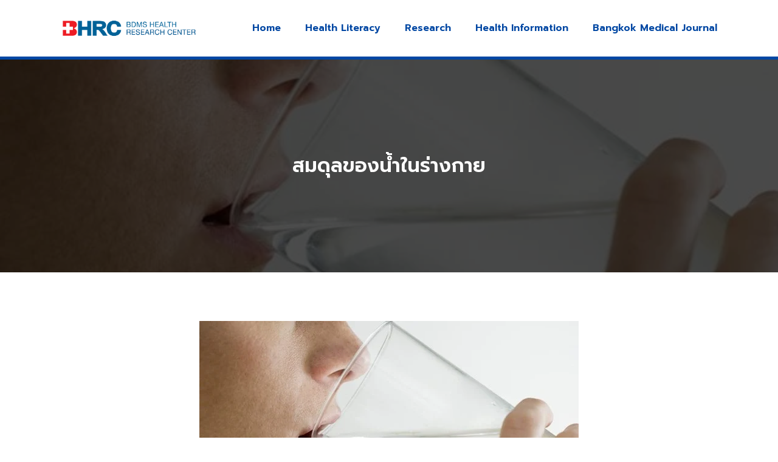

--- FILE ---
content_type: text/html; charset=UTF-8
request_url: https://www.bangkokhealth.com/articles/%E0%B8%AA%E0%B8%A1%E0%B8%94%E0%B8%B8%E0%B8%A5%E0%B8%82%E0%B8%AD%E0%B8%87%E0%B8%99%E0%B9%89%E0%B8%B3%E0%B9%83%E0%B8%99%E0%B8%A3%E0%B9%88%E0%B8%B2%E0%B8%87%E0%B8%81%E0%B8%B2%E0%B8%A2/
body_size: 27791
content:
<!DOCTYPE html>
<html lang="en-US" prefix="og: https://ogp.me/ns#">
<head><meta charset="UTF-8"><script>if(navigator.userAgent.match(/MSIE|Internet Explorer/i)||navigator.userAgent.match(/Trident\/7\..*?rv:11/i)){var href=document.location.href;if(!href.match(/[?&]nowprocket/)){if(href.indexOf("?")==-1){if(href.indexOf("#")==-1){document.location.href=href+"?nowprocket=1"}else{document.location.href=href.replace("#","?nowprocket=1#")}}else{if(href.indexOf("#")==-1){document.location.href=href+"&nowprocket=1"}else{document.location.href=href.replace("#","&nowprocket=1#")}}}}</script><script>class RocketLazyLoadScripts{constructor(){this.v="1.2.3",this.triggerEvents=["keydown","mousedown","mousemove","touchmove","touchstart","touchend","wheel"],this.userEventHandler=this._triggerListener.bind(this),this.touchStartHandler=this._onTouchStart.bind(this),this.touchMoveHandler=this._onTouchMove.bind(this),this.touchEndHandler=this._onTouchEnd.bind(this),this.clickHandler=this._onClick.bind(this),this.interceptedClicks=[],window.addEventListener("pageshow",t=>{this.persisted=t.persisted}),window.addEventListener("DOMContentLoaded",()=>{this._preconnect3rdParties()}),this.delayedScripts={normal:[],async:[],defer:[]},this.trash=[],this.allJQueries=[]}_addUserInteractionListener(t){if(document.hidden){t._triggerListener();return}this.triggerEvents.forEach(e=>window.addEventListener(e,t.userEventHandler,{passive:!0})),window.addEventListener("touchstart",t.touchStartHandler,{passive:!0}),window.addEventListener("mousedown",t.touchStartHandler),document.addEventListener("visibilitychange",t.userEventHandler)}_removeUserInteractionListener(){this.triggerEvents.forEach(t=>window.removeEventListener(t,this.userEventHandler,{passive:!0})),document.removeEventListener("visibilitychange",this.userEventHandler)}_onTouchStart(t){"HTML"!==t.target.tagName&&(window.addEventListener("touchend",this.touchEndHandler),window.addEventListener("mouseup",this.touchEndHandler),window.addEventListener("touchmove",this.touchMoveHandler,{passive:!0}),window.addEventListener("mousemove",this.touchMoveHandler),t.target.addEventListener("click",this.clickHandler),this._renameDOMAttribute(t.target,"onclick","rocket-onclick"),this._pendingClickStarted())}_onTouchMove(t){window.removeEventListener("touchend",this.touchEndHandler),window.removeEventListener("mouseup",this.touchEndHandler),window.removeEventListener("touchmove",this.touchMoveHandler,{passive:!0}),window.removeEventListener("mousemove",this.touchMoveHandler),t.target.removeEventListener("click",this.clickHandler),this._renameDOMAttribute(t.target,"rocket-onclick","onclick"),this._pendingClickFinished()}_onTouchEnd(t){window.removeEventListener("touchend",this.touchEndHandler),window.removeEventListener("mouseup",this.touchEndHandler),window.removeEventListener("touchmove",this.touchMoveHandler,{passive:!0}),window.removeEventListener("mousemove",this.touchMoveHandler)}_onClick(t){t.target.removeEventListener("click",this.clickHandler),this._renameDOMAttribute(t.target,"rocket-onclick","onclick"),this.interceptedClicks.push(t),t.preventDefault(),t.stopPropagation(),t.stopImmediatePropagation(),this._pendingClickFinished()}_replayClicks(){window.removeEventListener("touchstart",this.touchStartHandler,{passive:!0}),window.removeEventListener("mousedown",this.touchStartHandler),this.interceptedClicks.forEach(t=>{t.target.dispatchEvent(new MouseEvent("click",{view:t.view,bubbles:!0,cancelable:!0}))})}_waitForPendingClicks(){return new Promise(t=>{this._isClickPending?this._pendingClickFinished=t:t()})}_pendingClickStarted(){this._isClickPending=!0}_pendingClickFinished(){this._isClickPending=!1}_renameDOMAttribute(t,e,r){t.hasAttribute&&t.hasAttribute(e)&&(event.target.setAttribute(r,event.target.getAttribute(e)),event.target.removeAttribute(e))}_triggerListener(){this._removeUserInteractionListener(this),"loading"===document.readyState?document.addEventListener("DOMContentLoaded",this._loadEverythingNow.bind(this)):this._loadEverythingNow()}_preconnect3rdParties(){let t=[];document.querySelectorAll("script[type=rocketlazyloadscript]").forEach(e=>{if(e.hasAttribute("src")){let r=new URL(e.src).origin;r!==location.origin&&t.push({src:r,crossOrigin:e.crossOrigin||"module"===e.getAttribute("data-rocket-type")})}}),t=[...new Map(t.map(t=>[JSON.stringify(t),t])).values()],this._batchInjectResourceHints(t,"preconnect")}async _loadEverythingNow(){this.lastBreath=Date.now(),this._delayEventListeners(this),this._delayJQueryReady(this),this._handleDocumentWrite(),this._registerAllDelayedScripts(),this._preloadAllScripts(),await this._loadScriptsFromList(this.delayedScripts.normal),await this._loadScriptsFromList(this.delayedScripts.defer),await this._loadScriptsFromList(this.delayedScripts.async);try{await this._triggerDOMContentLoaded(),await this._triggerWindowLoad()}catch(t){console.error(t)}window.dispatchEvent(new Event("rocket-allScriptsLoaded")),this._waitForPendingClicks().then(()=>{this._replayClicks()}),this._emptyTrash()}_registerAllDelayedScripts(){document.querySelectorAll("script[type=rocketlazyloadscript]").forEach(t=>{t.hasAttribute("data-rocket-src")?t.hasAttribute("async")&&!1!==t.async?this.delayedScripts.async.push(t):t.hasAttribute("defer")&&!1!==t.defer||"module"===t.getAttribute("data-rocket-type")?this.delayedScripts.defer.push(t):this.delayedScripts.normal.push(t):this.delayedScripts.normal.push(t)})}async _transformScript(t){return new Promise((await this._littleBreath(),navigator.userAgent.indexOf("Firefox/")>0||""===navigator.vendor)?e=>{let r=document.createElement("script");[...t.attributes].forEach(t=>{let e=t.nodeName;"type"!==e&&("data-rocket-type"===e&&(e="type"),"data-rocket-src"===e&&(e="src"),r.setAttribute(e,t.nodeValue))}),t.text&&(r.text=t.text),r.hasAttribute("src")?(r.addEventListener("load",e),r.addEventListener("error",e)):(r.text=t.text,e());try{t.parentNode.replaceChild(r,t)}catch(i){e()}}:async e=>{function r(){t.setAttribute("data-rocket-status","failed"),e()}try{let i=t.getAttribute("data-rocket-type"),n=t.getAttribute("data-rocket-src");t.text,i?(t.type=i,t.removeAttribute("data-rocket-type")):t.removeAttribute("type"),t.addEventListener("load",function r(){t.setAttribute("data-rocket-status","executed"),e()}),t.addEventListener("error",r),n?(t.removeAttribute("data-rocket-src"),t.src=n):t.src="data:text/javascript;base64,"+window.btoa(unescape(encodeURIComponent(t.text)))}catch(s){r()}})}async _loadScriptsFromList(t){let e=t.shift();return e&&e.isConnected?(await this._transformScript(e),this._loadScriptsFromList(t)):Promise.resolve()}_preloadAllScripts(){this._batchInjectResourceHints([...this.delayedScripts.normal,...this.delayedScripts.defer,...this.delayedScripts.async],"preload")}_batchInjectResourceHints(t,e){var r=document.createDocumentFragment();t.forEach(t=>{let i=t.getAttribute&&t.getAttribute("data-rocket-src")||t.src;if(i){let n=document.createElement("link");n.href=i,n.rel=e,"preconnect"!==e&&(n.as="script"),t.getAttribute&&"module"===t.getAttribute("data-rocket-type")&&(n.crossOrigin=!0),t.crossOrigin&&(n.crossOrigin=t.crossOrigin),t.integrity&&(n.integrity=t.integrity),r.appendChild(n),this.trash.push(n)}}),document.head.appendChild(r)}_delayEventListeners(t){let e={};function r(t,r){!function t(r){!e[r]&&(e[r]={originalFunctions:{add:r.addEventListener,remove:r.removeEventListener},eventsToRewrite:[]},r.addEventListener=function(){arguments[0]=i(arguments[0]),e[r].originalFunctions.add.apply(r,arguments)},r.removeEventListener=function(){arguments[0]=i(arguments[0]),e[r].originalFunctions.remove.apply(r,arguments)});function i(t){return e[r].eventsToRewrite.indexOf(t)>=0?"rocket-"+t:t}}(t),e[t].eventsToRewrite.push(r)}function i(t,e){let r=t[e];Object.defineProperty(t,e,{get:()=>r||function(){},set(i){t["rocket"+e]=r=i}})}r(document,"DOMContentLoaded"),r(window,"DOMContentLoaded"),r(window,"load"),r(window,"pageshow"),r(document,"readystatechange"),i(document,"onreadystatechange"),i(window,"onload"),i(window,"onpageshow")}_delayJQueryReady(t){let e;function r(r){if(r&&r.fn&&!t.allJQueries.includes(r)){r.fn.ready=r.fn.init.prototype.ready=function(e){return t.domReadyFired?e.bind(document)(r):document.addEventListener("rocket-DOMContentLoaded",()=>e.bind(document)(r)),r([])};let i=r.fn.on;r.fn.on=r.fn.init.prototype.on=function(){if(this[0]===window){function t(t){return t.split(" ").map(t=>"load"===t||0===t.indexOf("load.")?"rocket-jquery-load":t).join(" ")}"string"==typeof arguments[0]||arguments[0]instanceof String?arguments[0]=t(arguments[0]):"object"==typeof arguments[0]&&Object.keys(arguments[0]).forEach(e=>{let r=arguments[0][e];delete arguments[0][e],arguments[0][t(e)]=r})}return i.apply(this,arguments),this},t.allJQueries.push(r)}e=r}r(window.jQuery),Object.defineProperty(window,"jQuery",{get:()=>e,set(t){r(t)}})}async _triggerDOMContentLoaded(){this.domReadyFired=!0,await this._littleBreath(),document.dispatchEvent(new Event("rocket-DOMContentLoaded")),await this._littleBreath(),window.dispatchEvent(new Event("rocket-DOMContentLoaded")),await this._littleBreath(),document.dispatchEvent(new Event("rocket-readystatechange")),await this._littleBreath(),document.rocketonreadystatechange&&document.rocketonreadystatechange()}async _triggerWindowLoad(){await this._littleBreath(),window.dispatchEvent(new Event("rocket-load")),await this._littleBreath(),window.rocketonload&&window.rocketonload(),await this._littleBreath(),this.allJQueries.forEach(t=>t(window).trigger("rocket-jquery-load")),await this._littleBreath();let t=new Event("rocket-pageshow");t.persisted=this.persisted,window.dispatchEvent(t),await this._littleBreath(),window.rocketonpageshow&&window.rocketonpageshow({persisted:this.persisted})}_handleDocumentWrite(){let t=new Map;document.write=document.writeln=function(e){let r=document.currentScript;r||console.error("WPRocket unable to document.write this: "+e);let i=document.createRange(),n=r.parentElement,s=t.get(r);void 0===s&&(s=r.nextSibling,t.set(r,s));let a=document.createDocumentFragment();i.setStart(a,0),a.appendChild(i.createContextualFragment(e)),n.insertBefore(a,s)}}async _littleBreath(){Date.now()-this.lastBreath>45&&(await this._requestAnimFrame(),this.lastBreath=Date.now())}async _requestAnimFrame(){return document.hidden?new Promise(t=>setTimeout(t)):new Promise(t=>requestAnimationFrame(t))}_emptyTrash(){this.trash.forEach(t=>t.remove())}static run(){let t=new RocketLazyLoadScripts;t._addUserInteractionListener(t)}}RocketLazyLoadScripts.run();</script>

<meta name="viewport" content="width=device-width, initial-scale=1">
<link rel="profile" href="https://gmpg.org/xfn/11">

<link rel="preload" href="https://www.bangkokhealth.com/wp-content/astra-local-fonts/prompt/-W_8XJnvUD7dzB2Cv_4IaWMu.woff2" as="font" type="font/woff2" crossorigin>
<!-- Search Engine Optimization by Rank Math - https://rankmath.com/ -->
<title>สมดุลของน้ำในร่างกาย - BDMS Health Research Center</title><link rel="preload" as="style" href="https://fonts.googleapis.com/css?family=Prompt%3A100%2C100italic%2C200%2C200italic%2C300%2C300italic%2C400%2C400italic%2C500%2C500italic%2C600%2C600italic%2C700%2C700italic%2C800%2C800italic%2C900%2C900italic&#038;display=swap" /><link rel="stylesheet" href="https://fonts.googleapis.com/css?family=Prompt%3A100%2C100italic%2C200%2C200italic%2C300%2C300italic%2C400%2C400italic%2C500%2C500italic%2C600%2C600italic%2C700%2C700italic%2C800%2C800italic%2C900%2C900italic&#038;display=swap" media="print" onload="this.media='all'" /><noscript><link rel="stylesheet" href="https://fonts.googleapis.com/css?family=Prompt%3A100%2C100italic%2C200%2C200italic%2C300%2C300italic%2C400%2C400italic%2C500%2C500italic%2C600%2C600italic%2C700%2C700italic%2C800%2C800italic%2C900%2C900italic&#038;display=swap" /></noscript>
<meta name="description" content="น้ำเป็นสิ่งจำเป็นสำหรับสิ่งที่มีชีวิต มักมีผู้กล่าวไว้ว่าถ้าปราศจากน้ำก็ปราศจากสิ่งมีชีวิต โดยทั่วไปคนสามารถอดอาหารได้หลายสัปดาห์ แต่ถ้าอดน้ำจะเสียชีวิตภายใน"/>
<meta name="robots" content="index, follow, max-snippet:-1, max-video-preview:-1, max-image-preview:large"/>
<link rel="canonical" href="https://www.bangkokhealth.com/articles/%e0%b8%aa%e0%b8%a1%e0%b8%94%e0%b8%b8%e0%b8%a5%e0%b8%82%e0%b8%ad%e0%b8%87%e0%b8%99%e0%b9%89%e0%b8%b3%e0%b9%83%e0%b8%99%e0%b8%a3%e0%b9%88%e0%b8%b2%e0%b8%87%e0%b8%81%e0%b8%b2%e0%b8%a2/" />
<meta property="og:locale" content="en_US" />
<meta property="og:type" content="article" />
<meta property="og:title" content="สมดุลของน้ำในร่างกาย - BDMS Health Research Center" />
<meta property="og:description" content="น้ำเป็นสิ่งจำเป็นสำหรับสิ่งที่มีชีวิต มักมีผู้กล่าวไว้ว่าถ้าปราศจากน้ำก็ปราศจากสิ่งมีชีวิต โดยทั่วไปคนสามารถอดอาหารได้หลายสัปดาห์ แต่ถ้าอดน้ำจะเสียชีวิตภายใน" />
<meta property="og:url" content="https://www.bangkokhealth.com/articles/%e0%b8%aa%e0%b8%a1%e0%b8%94%e0%b8%b8%e0%b8%a5%e0%b8%82%e0%b8%ad%e0%b8%87%e0%b8%99%e0%b9%89%e0%b8%b3%e0%b9%83%e0%b8%99%e0%b8%a3%e0%b9%88%e0%b8%b2%e0%b8%87%e0%b8%81%e0%b8%b2%e0%b8%a2/" />
<meta property="og:site_name" content="BDMS Health Research Center" />
<meta property="article:section" content="สุขภาพและไลฟ์สไตล์" />
<meta property="og:updated_time" content="2021-09-06T23:51:13+07:00" />
<meta property="og:image" content="https://www.bangkokhealth.com/wp-content/uploads/2021/09/25-4.jpg" />
<meta property="og:image:secure_url" content="https://www.bangkokhealth.com/wp-content/uploads/2021/09/25-4.jpg" />
<meta property="og:image:width" content="624" />
<meta property="og:image:height" content="298" />
<meta property="og:image:alt" content="สมดุลของน้ำในร่างกาย" />
<meta property="og:image:type" content="image/jpeg" />
<meta property="article:published_time" content="2021-09-06T23:51:12+07:00" />
<meta property="article:modified_time" content="2021-09-06T23:51:13+07:00" />
<meta name="twitter:card" content="summary_large_image" />
<meta name="twitter:title" content="สมดุลของน้ำในร่างกาย - BDMS Health Research Center" />
<meta name="twitter:description" content="น้ำเป็นสิ่งจำเป็นสำหรับสิ่งที่มีชีวิต มักมีผู้กล่าวไว้ว่าถ้าปราศจากน้ำก็ปราศจากสิ่งมีชีวิต โดยทั่วไปคนสามารถอดอาหารได้หลายสัปดาห์ แต่ถ้าอดน้ำจะเสียชีวิตภายใน" />
<meta name="twitter:image" content="https://www.bangkokhealth.com/wp-content/uploads/2021/09/25-4.jpg" />
<meta name="twitter:label1" content="Written by" />
<meta name="twitter:data1" content="article_writer" />
<meta name="twitter:label2" content="Time to read" />
<meta name="twitter:data2" content="Less than a minute" />
<script type="application/ld+json" class="rank-math-schema">{"@context":"https://schema.org","@graph":[{"@type":["Organization","Person"],"@id":"https://www.bangkokhealth.com/#person","name":"Bangkok Health Research Center","url":"https://www.bangkokhealth.com","logo":{"@type":"ImageObject","@id":"https://www.bangkokhealth.com/#logo","url":"https://www.bangkokhealth.com/wp-content/uploads/2022/12/bhrc_logo_fullname_horizontal_en-150x150.png","contentUrl":"https://www.bangkokhealth.com/wp-content/uploads/2022/12/bhrc_logo_fullname_horizontal_en-150x150.png","caption":"Bangkok Health Research Center","inLanguage":"en-US"},"image":{"@id":"https://www.bangkokhealth.com/#logo"}},{"@type":"WebSite","@id":"https://www.bangkokhealth.com/#website","url":"https://www.bangkokhealth.com","name":"Bangkok Health Research Center","publisher":{"@id":"https://www.bangkokhealth.com/#person"},"inLanguage":"en-US"},{"@type":"ImageObject","@id":"https://www.bangkokhealth.com/wp-content/uploads/2021/09/25-4.jpg","url":"https://www.bangkokhealth.com/wp-content/uploads/2021/09/25-4.jpg","width":"624","height":"298","inLanguage":"en-US"},{"@type":"BreadcrumbList","@id":"https://www.bangkokhealth.com/articles/%e0%b8%aa%e0%b8%a1%e0%b8%94%e0%b8%b8%e0%b8%a5%e0%b8%82%e0%b8%ad%e0%b8%87%e0%b8%99%e0%b9%89%e0%b8%b3%e0%b9%83%e0%b8%99%e0%b8%a3%e0%b9%88%e0%b8%b2%e0%b8%87%e0%b8%81%e0%b8%b2%e0%b8%a2/#breadcrumb","itemListElement":[{"@type":"ListItem","position":"1","item":{"@id":"https://www.bangkokhealth.com","name":"Home"}},{"@type":"ListItem","position":"2","item":{"@id":"https://www.bangkokhealth.com/articles/category/lifestyle/","name":"\u0e2a\u0e38\u0e02\u0e20\u0e32\u0e1e\u0e41\u0e25\u0e30\u0e44\u0e25\u0e1f\u0e4c\u0e2a\u0e44\u0e15\u0e25\u0e4c"}},{"@type":"ListItem","position":"3","item":{"@id":"https://www.bangkokhealth.com/articles/%e0%b8%aa%e0%b8%a1%e0%b8%94%e0%b8%b8%e0%b8%a5%e0%b8%82%e0%b8%ad%e0%b8%87%e0%b8%99%e0%b9%89%e0%b8%b3%e0%b9%83%e0%b8%99%e0%b8%a3%e0%b9%88%e0%b8%b2%e0%b8%87%e0%b8%81%e0%b8%b2%e0%b8%a2/","name":"\u0e2a\u0e21\u0e14\u0e38\u0e25\u0e02\u0e2d\u0e07\u0e19\u0e49\u0e33\u0e43\u0e19\u0e23\u0e48\u0e32\u0e07\u0e01\u0e32\u0e22"}}]},{"@type":"WebPage","@id":"https://www.bangkokhealth.com/articles/%e0%b8%aa%e0%b8%a1%e0%b8%94%e0%b8%b8%e0%b8%a5%e0%b8%82%e0%b8%ad%e0%b8%87%e0%b8%99%e0%b9%89%e0%b8%b3%e0%b9%83%e0%b8%99%e0%b8%a3%e0%b9%88%e0%b8%b2%e0%b8%87%e0%b8%81%e0%b8%b2%e0%b8%a2/#webpage","url":"https://www.bangkokhealth.com/articles/%e0%b8%aa%e0%b8%a1%e0%b8%94%e0%b8%b8%e0%b8%a5%e0%b8%82%e0%b8%ad%e0%b8%87%e0%b8%99%e0%b9%89%e0%b8%b3%e0%b9%83%e0%b8%99%e0%b8%a3%e0%b9%88%e0%b8%b2%e0%b8%87%e0%b8%81%e0%b8%b2%e0%b8%a2/","name":"\u0e2a\u0e21\u0e14\u0e38\u0e25\u0e02\u0e2d\u0e07\u0e19\u0e49\u0e33\u0e43\u0e19\u0e23\u0e48\u0e32\u0e07\u0e01\u0e32\u0e22 - BDMS Health Research Center","datePublished":"2021-09-06T23:51:12+07:00","dateModified":"2021-09-06T23:51:13+07:00","isPartOf":{"@id":"https://www.bangkokhealth.com/#website"},"primaryImageOfPage":{"@id":"https://www.bangkokhealth.com/wp-content/uploads/2021/09/25-4.jpg"},"inLanguage":"en-US","breadcrumb":{"@id":"https://www.bangkokhealth.com/articles/%e0%b8%aa%e0%b8%a1%e0%b8%94%e0%b8%b8%e0%b8%a5%e0%b8%82%e0%b8%ad%e0%b8%87%e0%b8%99%e0%b9%89%e0%b8%b3%e0%b9%83%e0%b8%99%e0%b8%a3%e0%b9%88%e0%b8%b2%e0%b8%87%e0%b8%81%e0%b8%b2%e0%b8%a2/#breadcrumb"}},{"@type":"Person","@id":"https://www.bangkokhealth.com/author/article_writer/","name":"article_writer","url":"https://www.bangkokhealth.com/author/article_writer/","image":{"@type":"ImageObject","@id":"https://secure.gravatar.com/avatar/9560c1e7bab19c03de79cf4a9956508e?s=96&amp;d=mm&amp;r=g","url":"https://secure.gravatar.com/avatar/9560c1e7bab19c03de79cf4a9956508e?s=96&amp;d=mm&amp;r=g","caption":"article_writer","inLanguage":"en-US"}},{"@type":"BlogPosting","headline":"\u0e2a\u0e21\u0e14\u0e38\u0e25\u0e02\u0e2d\u0e07\u0e19\u0e49\u0e33\u0e43\u0e19\u0e23\u0e48\u0e32\u0e07\u0e01\u0e32\u0e22 - BDMS Health Research Center","datePublished":"2021-09-06T23:51:12+07:00","dateModified":"2021-09-06T23:51:13+07:00","articleSection":"\u0e2a\u0e38\u0e02\u0e20\u0e32\u0e1e\u0e41\u0e25\u0e30\u0e44\u0e25\u0e1f\u0e4c\u0e2a\u0e44\u0e15\u0e25\u0e4c, \u0e2d\u0e32\u0e2b\u0e32\u0e23\u0e41\u0e25\u0e30\u0e42\u0e20\u0e0a\u0e19\u0e32\u0e01\u0e32\u0e23","author":{"@id":"https://www.bangkokhealth.com/author/article_writer/","name":"article_writer"},"publisher":{"@id":"https://www.bangkokhealth.com/#person"},"description":"\u0e19\u0e49\u0e33\u0e40\u0e1b\u0e47\u0e19\u0e2a\u0e34\u0e48\u0e07\u0e08\u0e33\u0e40\u0e1b\u0e47\u0e19\u0e2a\u0e33\u0e2b\u0e23\u0e31\u0e1a\u0e2a\u0e34\u0e48\u0e07\u0e17\u0e35\u0e48\u0e21\u0e35\u0e0a\u0e35\u0e27\u0e34\u0e15 \u0e21\u0e31\u0e01\u0e21\u0e35\u0e1c\u0e39\u0e49\u0e01\u0e25\u0e48\u0e32\u0e27\u0e44\u0e27\u0e49\u0e27\u0e48\u0e32\u0e16\u0e49\u0e32\u0e1b\u0e23\u0e32\u0e28\u0e08\u0e32\u0e01\u0e19\u0e49\u0e33\u0e01\u0e47\u0e1b\u0e23\u0e32\u0e28\u0e08\u0e32\u0e01\u0e2a\u0e34\u0e48\u0e07\u0e21\u0e35\u0e0a\u0e35\u0e27\u0e34\u0e15 \u0e42\u0e14\u0e22\u0e17\u0e31\u0e48\u0e27\u0e44\u0e1b\u0e04\u0e19\u0e2a\u0e32\u0e21\u0e32\u0e23\u0e16\u0e2d\u0e14\u0e2d\u0e32\u0e2b\u0e32\u0e23\u0e44\u0e14\u0e49\u0e2b\u0e25\u0e32\u0e22\u0e2a\u0e31\u0e1b\u0e14\u0e32\u0e2b\u0e4c \u0e41\u0e15\u0e48\u0e16\u0e49\u0e32\u0e2d\u0e14\u0e19\u0e49\u0e33\u0e08\u0e30\u0e40\u0e2a\u0e35\u0e22\u0e0a\u0e35\u0e27\u0e34\u0e15\u0e20\u0e32\u0e22\u0e43\u0e19","name":"\u0e2a\u0e21\u0e14\u0e38\u0e25\u0e02\u0e2d\u0e07\u0e19\u0e49\u0e33\u0e43\u0e19\u0e23\u0e48\u0e32\u0e07\u0e01\u0e32\u0e22 - BDMS Health Research Center","@id":"https://www.bangkokhealth.com/articles/%e0%b8%aa%e0%b8%a1%e0%b8%94%e0%b8%b8%e0%b8%a5%e0%b8%82%e0%b8%ad%e0%b8%87%e0%b8%99%e0%b9%89%e0%b8%b3%e0%b9%83%e0%b8%99%e0%b8%a3%e0%b9%88%e0%b8%b2%e0%b8%87%e0%b8%81%e0%b8%b2%e0%b8%a2/#richSnippet","isPartOf":{"@id":"https://www.bangkokhealth.com/articles/%e0%b8%aa%e0%b8%a1%e0%b8%94%e0%b8%b8%e0%b8%a5%e0%b8%82%e0%b8%ad%e0%b8%87%e0%b8%99%e0%b9%89%e0%b8%b3%e0%b9%83%e0%b8%99%e0%b8%a3%e0%b9%88%e0%b8%b2%e0%b8%87%e0%b8%81%e0%b8%b2%e0%b8%a2/#webpage"},"image":{"@id":"https://www.bangkokhealth.com/wp-content/uploads/2021/09/25-4.jpg"},"inLanguage":"en-US","mainEntityOfPage":{"@id":"https://www.bangkokhealth.com/articles/%e0%b8%aa%e0%b8%a1%e0%b8%94%e0%b8%b8%e0%b8%a5%e0%b8%82%e0%b8%ad%e0%b8%87%e0%b8%99%e0%b9%89%e0%b8%b3%e0%b9%83%e0%b8%99%e0%b8%a3%e0%b9%88%e0%b8%b2%e0%b8%87%e0%b8%81%e0%b8%b2%e0%b8%a2/#webpage"}}]}</script>
<!-- /Rank Math WordPress SEO plugin -->

<link href='https://fonts.gstatic.com' crossorigin rel='preconnect' />
<link rel="alternate" type="application/rss+xml" title="BDMS Health Research Center &raquo; Feed" href="https://www.bangkokhealth.com/feed/" />
<link rel="alternate" type="application/rss+xml" title="BDMS Health Research Center &raquo; Comments Feed" href="https://www.bangkokhealth.com/comments/feed/" />
<link rel="alternate" type="application/rss+xml" title="BDMS Health Research Center &raquo; สมดุลของน้ำในร่างกาย Comments Feed" href="https://www.bangkokhealth.com/articles/%e0%b8%aa%e0%b8%a1%e0%b8%94%e0%b8%b8%e0%b8%a5%e0%b8%82%e0%b8%ad%e0%b8%87%e0%b8%99%e0%b9%89%e0%b8%b3%e0%b9%83%e0%b8%99%e0%b8%a3%e0%b9%88%e0%b8%b2%e0%b8%87%e0%b8%81%e0%b8%b2%e0%b8%a2/feed/" />
<style>
img.wp-smiley,
img.emoji {
	display: inline !important;
	border: none !important;
	box-shadow: none !important;
	height: 1em !important;
	width: 1em !important;
	margin: 0 0.07em !important;
	vertical-align: -0.1em !important;
	background: none !important;
	padding: 0 !important;
}
</style>
	<link rel='stylesheet' id='astra-theme-css-css' href='https://www.bangkokhealth.com/wp-content/themes/astra/assets/css/minified/frontend.min.css?ver=4.1.3' media='all' />
<link data-minify="1" rel='stylesheet' id='astra-google-fonts-css' href='https://www.bangkokhealth.com/wp-content/cache/min/1/wp-content/astra-local-fonts/astra-local-fonts.css?ver=1713951895' media='all' />
<link data-minify="1" rel='stylesheet' id='astra-theme-dynamic-css' href='https://www.bangkokhealth.com/wp-content/cache/min/1/wp-content/uploads/astra/astra-theme-dynamic-css-post-2420.css?ver=1713981477' media='all' />
<link rel='stylesheet' id='wp-block-library-css' href='https://www.bangkokhealth.com/wp-includes/css/dist/block-library/style.min.css?ver=6.1.1' media='all' />
<style id='pdfemb-pdf-embedder-viewer-style-inline-css'>
.wp-block-pdfemb-pdf-embedder-viewer{max-width:none}

</style>
<style id='rank-math-toc-block-style-inline-css'>
.wp-block-rank-math-toc-block nav ol{counter-reset:item}.wp-block-rank-math-toc-block nav ol li{display:block}.wp-block-rank-math-toc-block nav ol li:before{content:counters(item, ".") ". ";counter-increment:item}

</style>
<style id='global-styles-inline-css'>
body{--wp--preset--color--black: #000000;--wp--preset--color--cyan-bluish-gray: #abb8c3;--wp--preset--color--white: #ffffff;--wp--preset--color--pale-pink: #f78da7;--wp--preset--color--vivid-red: #cf2e2e;--wp--preset--color--luminous-vivid-orange: #ff6900;--wp--preset--color--luminous-vivid-amber: #fcb900;--wp--preset--color--light-green-cyan: #7bdcb5;--wp--preset--color--vivid-green-cyan: #00d084;--wp--preset--color--pale-cyan-blue: #8ed1fc;--wp--preset--color--vivid-cyan-blue: #0693e3;--wp--preset--color--vivid-purple: #9b51e0;--wp--preset--color--ast-global-color-0: var(--ast-global-color-0);--wp--preset--color--ast-global-color-1: var(--ast-global-color-1);--wp--preset--color--ast-global-color-2: var(--ast-global-color-2);--wp--preset--color--ast-global-color-3: var(--ast-global-color-3);--wp--preset--color--ast-global-color-4: var(--ast-global-color-4);--wp--preset--color--ast-global-color-5: var(--ast-global-color-5);--wp--preset--color--ast-global-color-6: var(--ast-global-color-6);--wp--preset--color--ast-global-color-7: var(--ast-global-color-7);--wp--preset--color--ast-global-color-8: var(--ast-global-color-8);--wp--preset--gradient--vivid-cyan-blue-to-vivid-purple: linear-gradient(135deg,rgba(6,147,227,1) 0%,rgb(155,81,224) 100%);--wp--preset--gradient--light-green-cyan-to-vivid-green-cyan: linear-gradient(135deg,rgb(122,220,180) 0%,rgb(0,208,130) 100%);--wp--preset--gradient--luminous-vivid-amber-to-luminous-vivid-orange: linear-gradient(135deg,rgba(252,185,0,1) 0%,rgba(255,105,0,1) 100%);--wp--preset--gradient--luminous-vivid-orange-to-vivid-red: linear-gradient(135deg,rgba(255,105,0,1) 0%,rgb(207,46,46) 100%);--wp--preset--gradient--very-light-gray-to-cyan-bluish-gray: linear-gradient(135deg,rgb(238,238,238) 0%,rgb(169,184,195) 100%);--wp--preset--gradient--cool-to-warm-spectrum: linear-gradient(135deg,rgb(74,234,220) 0%,rgb(151,120,209) 20%,rgb(207,42,186) 40%,rgb(238,44,130) 60%,rgb(251,105,98) 80%,rgb(254,248,76) 100%);--wp--preset--gradient--blush-light-purple: linear-gradient(135deg,rgb(255,206,236) 0%,rgb(152,150,240) 100%);--wp--preset--gradient--blush-bordeaux: linear-gradient(135deg,rgb(254,205,165) 0%,rgb(254,45,45) 50%,rgb(107,0,62) 100%);--wp--preset--gradient--luminous-dusk: linear-gradient(135deg,rgb(255,203,112) 0%,rgb(199,81,192) 50%,rgb(65,88,208) 100%);--wp--preset--gradient--pale-ocean: linear-gradient(135deg,rgb(255,245,203) 0%,rgb(182,227,212) 50%,rgb(51,167,181) 100%);--wp--preset--gradient--electric-grass: linear-gradient(135deg,rgb(202,248,128) 0%,rgb(113,206,126) 100%);--wp--preset--gradient--midnight: linear-gradient(135deg,rgb(2,3,129) 0%,rgb(40,116,252) 100%);--wp--preset--duotone--dark-grayscale: url('#wp-duotone-dark-grayscale');--wp--preset--duotone--grayscale: url('#wp-duotone-grayscale');--wp--preset--duotone--purple-yellow: url('#wp-duotone-purple-yellow');--wp--preset--duotone--blue-red: url('#wp-duotone-blue-red');--wp--preset--duotone--midnight: url('#wp-duotone-midnight');--wp--preset--duotone--magenta-yellow: url('#wp-duotone-magenta-yellow');--wp--preset--duotone--purple-green: url('#wp-duotone-purple-green');--wp--preset--duotone--blue-orange: url('#wp-duotone-blue-orange');--wp--preset--font-size--small: 13px;--wp--preset--font-size--medium: 20px;--wp--preset--font-size--large: 36px;--wp--preset--font-size--x-large: 42px;--wp--preset--spacing--20: 0.44rem;--wp--preset--spacing--30: 0.67rem;--wp--preset--spacing--40: 1rem;--wp--preset--spacing--50: 1.5rem;--wp--preset--spacing--60: 2.25rem;--wp--preset--spacing--70: 3.38rem;--wp--preset--spacing--80: 5.06rem;}body { margin: 0;--wp--style--global--content-size: var(--wp--custom--ast-content-width-size);--wp--style--global--wide-size: var(--wp--custom--ast-wide-width-size); }.wp-site-blocks > .alignleft { float: left; margin-right: 2em; }.wp-site-blocks > .alignright { float: right; margin-left: 2em; }.wp-site-blocks > .aligncenter { justify-content: center; margin-left: auto; margin-right: auto; }.wp-site-blocks > * { margin-block-start: 0; margin-block-end: 0; }.wp-site-blocks > * + * { margin-block-start: 24px; }body { --wp--style--block-gap: 24px; }body .is-layout-flow > *{margin-block-start: 0;margin-block-end: 0;}body .is-layout-flow > * + *{margin-block-start: 24px;margin-block-end: 0;}body .is-layout-constrained > *{margin-block-start: 0;margin-block-end: 0;}body .is-layout-constrained > * + *{margin-block-start: 24px;margin-block-end: 0;}body .is-layout-flex{gap: 24px;}body .is-layout-flow > .alignleft{float: left;margin-inline-start: 0;margin-inline-end: 2em;}body .is-layout-flow > .alignright{float: right;margin-inline-start: 2em;margin-inline-end: 0;}body .is-layout-flow > .aligncenter{margin-left: auto !important;margin-right: auto !important;}body .is-layout-constrained > .alignleft{float: left;margin-inline-start: 0;margin-inline-end: 2em;}body .is-layout-constrained > .alignright{float: right;margin-inline-start: 2em;margin-inline-end: 0;}body .is-layout-constrained > .aligncenter{margin-left: auto !important;margin-right: auto !important;}body .is-layout-constrained > :where(:not(.alignleft):not(.alignright):not(.alignfull)){max-width: var(--wp--style--global--content-size);margin-left: auto !important;margin-right: auto !important;}body .is-layout-constrained > .alignwide{max-width: var(--wp--style--global--wide-size);}body .is-layout-flex{display: flex;}body .is-layout-flex{flex-wrap: wrap;align-items: center;}body .is-layout-flex > *{margin: 0;}body{padding-top: 0px;padding-right: 0px;padding-bottom: 0px;padding-left: 0px;}a:where(:not(.wp-element-button)){text-decoration: none;}.wp-element-button, .wp-block-button__link{background-color: #32373c;border-width: 0;color: #fff;font-family: inherit;font-size: inherit;line-height: inherit;padding: calc(0.667em + 2px) calc(1.333em + 2px);text-decoration: none;}.has-black-color{color: var(--wp--preset--color--black) !important;}.has-cyan-bluish-gray-color{color: var(--wp--preset--color--cyan-bluish-gray) !important;}.has-white-color{color: var(--wp--preset--color--white) !important;}.has-pale-pink-color{color: var(--wp--preset--color--pale-pink) !important;}.has-vivid-red-color{color: var(--wp--preset--color--vivid-red) !important;}.has-luminous-vivid-orange-color{color: var(--wp--preset--color--luminous-vivid-orange) !important;}.has-luminous-vivid-amber-color{color: var(--wp--preset--color--luminous-vivid-amber) !important;}.has-light-green-cyan-color{color: var(--wp--preset--color--light-green-cyan) !important;}.has-vivid-green-cyan-color{color: var(--wp--preset--color--vivid-green-cyan) !important;}.has-pale-cyan-blue-color{color: var(--wp--preset--color--pale-cyan-blue) !important;}.has-vivid-cyan-blue-color{color: var(--wp--preset--color--vivid-cyan-blue) !important;}.has-vivid-purple-color{color: var(--wp--preset--color--vivid-purple) !important;}.has-ast-global-color-0-color{color: var(--wp--preset--color--ast-global-color-0) !important;}.has-ast-global-color-1-color{color: var(--wp--preset--color--ast-global-color-1) !important;}.has-ast-global-color-2-color{color: var(--wp--preset--color--ast-global-color-2) !important;}.has-ast-global-color-3-color{color: var(--wp--preset--color--ast-global-color-3) !important;}.has-ast-global-color-4-color{color: var(--wp--preset--color--ast-global-color-4) !important;}.has-ast-global-color-5-color{color: var(--wp--preset--color--ast-global-color-5) !important;}.has-ast-global-color-6-color{color: var(--wp--preset--color--ast-global-color-6) !important;}.has-ast-global-color-7-color{color: var(--wp--preset--color--ast-global-color-7) !important;}.has-ast-global-color-8-color{color: var(--wp--preset--color--ast-global-color-8) !important;}.has-black-background-color{background-color: var(--wp--preset--color--black) !important;}.has-cyan-bluish-gray-background-color{background-color: var(--wp--preset--color--cyan-bluish-gray) !important;}.has-white-background-color{background-color: var(--wp--preset--color--white) !important;}.has-pale-pink-background-color{background-color: var(--wp--preset--color--pale-pink) !important;}.has-vivid-red-background-color{background-color: var(--wp--preset--color--vivid-red) !important;}.has-luminous-vivid-orange-background-color{background-color: var(--wp--preset--color--luminous-vivid-orange) !important;}.has-luminous-vivid-amber-background-color{background-color: var(--wp--preset--color--luminous-vivid-amber) !important;}.has-light-green-cyan-background-color{background-color: var(--wp--preset--color--light-green-cyan) !important;}.has-vivid-green-cyan-background-color{background-color: var(--wp--preset--color--vivid-green-cyan) !important;}.has-pale-cyan-blue-background-color{background-color: var(--wp--preset--color--pale-cyan-blue) !important;}.has-vivid-cyan-blue-background-color{background-color: var(--wp--preset--color--vivid-cyan-blue) !important;}.has-vivid-purple-background-color{background-color: var(--wp--preset--color--vivid-purple) !important;}.has-ast-global-color-0-background-color{background-color: var(--wp--preset--color--ast-global-color-0) !important;}.has-ast-global-color-1-background-color{background-color: var(--wp--preset--color--ast-global-color-1) !important;}.has-ast-global-color-2-background-color{background-color: var(--wp--preset--color--ast-global-color-2) !important;}.has-ast-global-color-3-background-color{background-color: var(--wp--preset--color--ast-global-color-3) !important;}.has-ast-global-color-4-background-color{background-color: var(--wp--preset--color--ast-global-color-4) !important;}.has-ast-global-color-5-background-color{background-color: var(--wp--preset--color--ast-global-color-5) !important;}.has-ast-global-color-6-background-color{background-color: var(--wp--preset--color--ast-global-color-6) !important;}.has-ast-global-color-7-background-color{background-color: var(--wp--preset--color--ast-global-color-7) !important;}.has-ast-global-color-8-background-color{background-color: var(--wp--preset--color--ast-global-color-8) !important;}.has-black-border-color{border-color: var(--wp--preset--color--black) !important;}.has-cyan-bluish-gray-border-color{border-color: var(--wp--preset--color--cyan-bluish-gray) !important;}.has-white-border-color{border-color: var(--wp--preset--color--white) !important;}.has-pale-pink-border-color{border-color: var(--wp--preset--color--pale-pink) !important;}.has-vivid-red-border-color{border-color: var(--wp--preset--color--vivid-red) !important;}.has-luminous-vivid-orange-border-color{border-color: var(--wp--preset--color--luminous-vivid-orange) !important;}.has-luminous-vivid-amber-border-color{border-color: var(--wp--preset--color--luminous-vivid-amber) !important;}.has-light-green-cyan-border-color{border-color: var(--wp--preset--color--light-green-cyan) !important;}.has-vivid-green-cyan-border-color{border-color: var(--wp--preset--color--vivid-green-cyan) !important;}.has-pale-cyan-blue-border-color{border-color: var(--wp--preset--color--pale-cyan-blue) !important;}.has-vivid-cyan-blue-border-color{border-color: var(--wp--preset--color--vivid-cyan-blue) !important;}.has-vivid-purple-border-color{border-color: var(--wp--preset--color--vivid-purple) !important;}.has-ast-global-color-0-border-color{border-color: var(--wp--preset--color--ast-global-color-0) !important;}.has-ast-global-color-1-border-color{border-color: var(--wp--preset--color--ast-global-color-1) !important;}.has-ast-global-color-2-border-color{border-color: var(--wp--preset--color--ast-global-color-2) !important;}.has-ast-global-color-3-border-color{border-color: var(--wp--preset--color--ast-global-color-3) !important;}.has-ast-global-color-4-border-color{border-color: var(--wp--preset--color--ast-global-color-4) !important;}.has-ast-global-color-5-border-color{border-color: var(--wp--preset--color--ast-global-color-5) !important;}.has-ast-global-color-6-border-color{border-color: var(--wp--preset--color--ast-global-color-6) !important;}.has-ast-global-color-7-border-color{border-color: var(--wp--preset--color--ast-global-color-7) !important;}.has-ast-global-color-8-border-color{border-color: var(--wp--preset--color--ast-global-color-8) !important;}.has-vivid-cyan-blue-to-vivid-purple-gradient-background{background: var(--wp--preset--gradient--vivid-cyan-blue-to-vivid-purple) !important;}.has-light-green-cyan-to-vivid-green-cyan-gradient-background{background: var(--wp--preset--gradient--light-green-cyan-to-vivid-green-cyan) !important;}.has-luminous-vivid-amber-to-luminous-vivid-orange-gradient-background{background: var(--wp--preset--gradient--luminous-vivid-amber-to-luminous-vivid-orange) !important;}.has-luminous-vivid-orange-to-vivid-red-gradient-background{background: var(--wp--preset--gradient--luminous-vivid-orange-to-vivid-red) !important;}.has-very-light-gray-to-cyan-bluish-gray-gradient-background{background: var(--wp--preset--gradient--very-light-gray-to-cyan-bluish-gray) !important;}.has-cool-to-warm-spectrum-gradient-background{background: var(--wp--preset--gradient--cool-to-warm-spectrum) !important;}.has-blush-light-purple-gradient-background{background: var(--wp--preset--gradient--blush-light-purple) !important;}.has-blush-bordeaux-gradient-background{background: var(--wp--preset--gradient--blush-bordeaux) !important;}.has-luminous-dusk-gradient-background{background: var(--wp--preset--gradient--luminous-dusk) !important;}.has-pale-ocean-gradient-background{background: var(--wp--preset--gradient--pale-ocean) !important;}.has-electric-grass-gradient-background{background: var(--wp--preset--gradient--electric-grass) !important;}.has-midnight-gradient-background{background: var(--wp--preset--gradient--midnight) !important;}.has-small-font-size{font-size: var(--wp--preset--font-size--small) !important;}.has-medium-font-size{font-size: var(--wp--preset--font-size--medium) !important;}.has-large-font-size{font-size: var(--wp--preset--font-size--large) !important;}.has-x-large-font-size{font-size: var(--wp--preset--font-size--x-large) !important;}
.wp-block-navigation a:where(:not(.wp-element-button)){color: inherit;}
.wp-block-pullquote{font-size: 1.5em;line-height: 1.6;}
</style>
<link data-minify="1" rel='stylesheet' id='dashicons-css' href='https://www.bangkokhealth.com/wp-content/cache/min/1/wp-includes/css/dashicons.min.css?ver=1713951895' media='all' />
<link rel='stylesheet' id='post-views-counter-frontend-css' href='https://www.bangkokhealth.com/wp-content/plugins/post-views-counter/css/frontend.min.css?ver=1.3.13' media='all' />
<link data-minify="1" rel='stylesheet' id='astra-addon-css-css' href='https://www.bangkokhealth.com/wp-content/cache/min/1/wp-content/uploads/astra-addon/astra-addon-64338046cd6c85-69779097.css?ver=1713951895' media='all' />
<link data-minify="1" rel='stylesheet' id='astra-addon-dynamic-css' href='https://www.bangkokhealth.com/wp-content/cache/min/1/wp-content/uploads/astra-addon/astra-addon-dynamic-css-post-2420.css?ver=1713981477' media='all' />
<link data-minify="1" rel='stylesheet' id='dearpdf-style-css' href='https://www.bangkokhealth.com/wp-content/cache/min/1/wp-content/plugins/dearpdf-lite/assets/css/dearpdf.min.css?ver=1713951895' media='all' />
<link data-minify="1" rel='stylesheet' id='elementor-icons-css' href='https://www.bangkokhealth.com/wp-content/cache/min/1/wp-content/plugins/elementor/assets/lib/eicons/css/elementor-icons.min.css?ver=1713951895' media='all' />
<link rel='stylesheet' id='elementor-frontend-css' href='https://www.bangkokhealth.com/wp-content/plugins/elementor/assets/css/frontend.min.css?ver=3.12.2' media='all' />
<style id='elementor-frontend-inline-css'>
.elementor-105 .elementor-element.elementor-element-e71947c:not(.elementor-motion-effects-element-type-background), .elementor-105 .elementor-element.elementor-element-e71947c > .elementor-motion-effects-container > .elementor-motion-effects-layer{background-image:url("https://www.bangkokhealth.com/wp-content/uploads/2021/09/25-4.jpg");}
</style>
<link rel='stylesheet' id='swiper-css' href='https://www.bangkokhealth.com/wp-content/plugins/elementor/assets/lib/swiper/css/swiper.min.css?ver=5.3.6' media='all' />
<link rel='stylesheet' id='elementor-post-7-css' href='https://www.bangkokhealth.com/wp-content/uploads/elementor/css/post-7.css?ver=1683001814' media='all' />
<link rel='stylesheet' id='elementor-pro-css' href='https://www.bangkokhealth.com/wp-content/plugins/elementor-pro/assets/css/frontend.min.css?ver=3.12.3' media='all' />
<link rel='stylesheet' id='uael-frontend-css' href='https://www.bangkokhealth.com/wp-content/plugins/ultimate-elementor/assets/min-css/uael-frontend.min.css?ver=1.36.15' media='all' />
<link rel='stylesheet' id='elementor-global-css' href='https://www.bangkokhealth.com/wp-content/uploads/elementor/css/global.css?ver=1683001815' media='all' />
<link rel='stylesheet' id='elementor-post-3198-css' href='https://www.bangkokhealth.com/wp-content/uploads/elementor/css/post-3198.css?ver=1683001815' media='all' />
<link data-minify="1" rel='stylesheet' id='fluentform-elementor-widget-css' href='https://www.bangkokhealth.com/wp-content/cache/min/1/wp-content/plugins/fluentform/public/css/fluent-forms-elementor-widget.css?ver=1713951895' media='all' />
<link rel='stylesheet' id='elementor-post-3193-css' href='https://www.bangkokhealth.com/wp-content/uploads/elementor/css/post-3193.css?ver=1683001815' media='all' />
<link rel='stylesheet' id='elementor-post-105-css' href='https://www.bangkokhealth.com/wp-content/uploads/elementor/css/post-105.css?ver=1683001829' media='all' />
<link rel='stylesheet' id='popup-maker-site-css' href='https://www.bangkokhealth.com/wp-content/plugins/popup-maker/assets/css/pum-site.min.css?ver=1.18.0' media='all' />
<style id='popup-maker-site-inline-css'>
/* Popup Google Fonts */
@import url('//fonts.googleapis.com/css?family=Prompt:600,400,700|Montserrat:100');

/* Popup Theme 2588: Default Theme */
.pum-theme-2588, .pum-theme-default-theme { background-color: rgba( 10, 0, 0, 0.40 ) } 
.pum-theme-2588 .pum-container, .pum-theme-default-theme .pum-container { padding: 20px; border-radius: 0px; border: 1px none #000000; box-shadow: 1px 1px 3px 0px rgba( 2, 2, 2, 0.23 ); background-color: rgba( 249, 249, 249, 1.00 ) } 
.pum-theme-2588 .pum-title, .pum-theme-default-theme .pum-title { color: #000000; text-align: center; text-shadow: -50px -50px 0px rgba( 2, 2, 2, 0.00 ); font-family: Prompt; font-weight: 600; font-size: 30px; line-height: 35px } 
.pum-theme-2588 .pum-content, .pum-theme-default-theme .pum-content { color: #2d2d2d; font-family: Prompt; font-weight: 400 } 
.pum-theme-2588 .pum-content + .pum-close, .pum-theme-default-theme .pum-content + .pum-close { position: absolute; height: auto; width: auto; left: auto; right: 0px; bottom: auto; top: 0px; padding: 8px; color: #ffffff; font-family: Prompt; font-weight: 700; font-size: 12px; line-height: 36px; border: 1px none #ffffff; border-radius: 0px; box-shadow: 1px 1px 3px 0px rgba( 2, 2, 2, 0.23 ); text-shadow: 0px 0px 0px rgba( 0, 0, 0, 0.23 ); background-color: rgba( 255, 0, 0, 1.00 ) } 

/* Popup Theme 2589: Light Box */
.pum-theme-2589, .pum-theme-lightbox { background-color: rgba( 0, 0, 0, 0.60 ) } 
.pum-theme-2589 .pum-container, .pum-theme-lightbox .pum-container { padding: 18px; border-radius: 3px; border: 8px solid #000000; box-shadow: 0px 0px 30px 0px rgba( 2, 2, 2, 1.00 ); background-color: rgba( 255, 255, 255, 1.00 ) } 
.pum-theme-2589 .pum-title, .pum-theme-lightbox .pum-title { color: #000000; text-align: left; text-shadow: 0px 0px 0px rgba( 2, 2, 2, 0.23 ); font-family: inherit; font-weight: 100; font-size: 32px; line-height: 36px } 
.pum-theme-2589 .pum-content, .pum-theme-lightbox .pum-content { color: #000000; font-family: inherit; font-weight: 100 } 
.pum-theme-2589 .pum-content + .pum-close, .pum-theme-lightbox .pum-content + .pum-close { position: absolute; height: 26px; width: 26px; left: auto; right: -13px; bottom: auto; top: -13px; padding: 0px; color: #ffffff; font-family: Arial; font-weight: 100; font-size: 24px; line-height: 24px; border: 2px solid #ffffff; border-radius: 26px; box-shadow: 0px 0px 15px 1px rgba( 2, 2, 2, 0.75 ); text-shadow: 0px 0px 0px rgba( 0, 0, 0, 0.23 ); background-color: rgba( 0, 0, 0, 1.00 ) } 

/* Popup Theme 2590: Enterprise Blue */
.pum-theme-2590, .pum-theme-enterprise-blue { background-color: rgba( 0, 0, 0, 0.70 ) } 
.pum-theme-2590 .pum-container, .pum-theme-enterprise-blue .pum-container { padding: 28px; border-radius: 5px; border: 1px none #000000; box-shadow: 0px 10px 25px 4px rgba( 2, 2, 2, 0.50 ); background-color: rgba( 255, 255, 255, 1.00 ) } 
.pum-theme-2590 .pum-title, .pum-theme-enterprise-blue .pum-title { color: #315b7c; text-align: left; text-shadow: 0px 0px 0px rgba( 2, 2, 2, 0.23 ); font-family: inherit; font-weight: 100; font-size: 34px; line-height: 36px } 
.pum-theme-2590 .pum-content, .pum-theme-enterprise-blue .pum-content { color: #2d2d2d; font-family: inherit; font-weight: 100 } 
.pum-theme-2590 .pum-content + .pum-close, .pum-theme-enterprise-blue .pum-content + .pum-close { position: absolute; height: 28px; width: 28px; left: auto; right: 8px; bottom: auto; top: 8px; padding: 4px; color: #ffffff; font-family: Times New Roman; font-weight: 100; font-size: 20px; line-height: 20px; border: 1px none #ffffff; border-radius: 42px; box-shadow: 0px 0px 0px 0px rgba( 2, 2, 2, 0.23 ); text-shadow: 0px 0px 0px rgba( 0, 0, 0, 0.23 ); background-color: rgba( 49, 91, 124, 1.00 ) } 

/* Popup Theme 2591: Hello Box */
.pum-theme-2591, .pum-theme-hello-box { background-color: rgba( 0, 0, 0, 0.75 ) } 
.pum-theme-2591 .pum-container, .pum-theme-hello-box .pum-container { padding: 30px; border-radius: 80px; border: 14px solid #81d742; box-shadow: 0px 0px 0px 0px rgba( 2, 2, 2, 0.00 ); background-color: rgba( 255, 255, 255, 1.00 ) } 
.pum-theme-2591 .pum-title, .pum-theme-hello-box .pum-title { color: #2d2d2d; text-align: left; text-shadow: 0px 0px 0px rgba( 2, 2, 2, 0.23 ); font-family: Montserrat; font-weight: 100; font-size: 32px; line-height: 36px } 
.pum-theme-2591 .pum-content, .pum-theme-hello-box .pum-content { color: #2d2d2d; font-family: inherit; font-weight: 100 } 
.pum-theme-2591 .pum-content + .pum-close, .pum-theme-hello-box .pum-content + .pum-close { position: absolute; height: auto; width: auto; left: auto; right: -30px; bottom: auto; top: -30px; padding: 0px; color: #2d2d2d; font-family: Times New Roman; font-weight: 100; font-size: 32px; line-height: 28px; border: 1px none #ffffff; border-radius: 28px; box-shadow: 0px 0px 0px 0px rgba( 2, 2, 2, 0.23 ); text-shadow: 0px 0px 0px rgba( 0, 0, 0, 0.23 ); background-color: rgba( 255, 255, 255, 1.00 ) } 

/* Popup Theme 2592: Cutting Edge */
.pum-theme-2592, .pum-theme-cutting-edge { background-color: rgba( 0, 0, 0, 0.50 ) } 
.pum-theme-2592 .pum-container, .pum-theme-cutting-edge .pum-container { padding: 18px; border-radius: 0px; border: 1px none #000000; box-shadow: 0px 10px 25px 0px rgba( 2, 2, 2, 0.50 ); background-color: rgba( 30, 115, 190, 1.00 ) } 
.pum-theme-2592 .pum-title, .pum-theme-cutting-edge .pum-title { color: #ffffff; text-align: left; text-shadow: 0px 0px 0px rgba( 2, 2, 2, 0.23 ); font-family: Sans-Serif; font-weight: 100; font-size: 26px; line-height: 28px } 
.pum-theme-2592 .pum-content, .pum-theme-cutting-edge .pum-content { color: #ffffff; font-family: inherit; font-weight: 100 } 
.pum-theme-2592 .pum-content + .pum-close, .pum-theme-cutting-edge .pum-content + .pum-close { position: absolute; height: 24px; width: 24px; left: auto; right: 0px; bottom: auto; top: 0px; padding: 0px; color: #1e73be; font-family: Times New Roman; font-weight: 100; font-size: 32px; line-height: 24px; border: 1px none #ffffff; border-radius: 0px; box-shadow: -1px 1px 1px 0px rgba( 2, 2, 2, 0.10 ); text-shadow: -1px 1px 1px rgba( 0, 0, 0, 0.10 ); background-color: rgba( 238, 238, 34, 1.00 ) } 

/* Popup Theme 2593: Framed Border */
.pum-theme-2593, .pum-theme-framed-border { background-color: rgba( 255, 255, 255, 0.50 ) } 
.pum-theme-2593 .pum-container, .pum-theme-framed-border .pum-container { padding: 18px; border-radius: 0px; border: 20px outset #dd3333; box-shadow: 1px 1px 3px 0px rgba( 2, 2, 2, 0.97 ) inset; background-color: rgba( 255, 251, 239, 1.00 ) } 
.pum-theme-2593 .pum-title, .pum-theme-framed-border .pum-title { color: #000000; text-align: left; text-shadow: 0px 0px 0px rgba( 2, 2, 2, 0.23 ); font-family: inherit; font-weight: 100; font-size: 32px; line-height: 36px } 
.pum-theme-2593 .pum-content, .pum-theme-framed-border .pum-content { color: #2d2d2d; font-family: inherit; font-weight: 100 } 
.pum-theme-2593 .pum-content + .pum-close, .pum-theme-framed-border .pum-content + .pum-close { position: absolute; height: 20px; width: 20px; left: auto; right: -20px; bottom: auto; top: -20px; padding: 0px; color: #ffffff; font-family: Tahoma; font-weight: 700; font-size: 16px; line-height: 18px; border: 1px none #ffffff; border-radius: 0px; box-shadow: 0px 0px 0px 0px rgba( 2, 2, 2, 0.23 ); text-shadow: 0px 0px 0px rgba( 0, 0, 0, 0.23 ); background-color: rgba( 0, 0, 0, 0.55 ) } 

/* Popup Theme 2594: Floating Bar - Soft Blue */
.pum-theme-2594, .pum-theme-floating-bar { background-color: rgba( 255, 255, 255, 0.00 ) } 
.pum-theme-2594 .pum-container, .pum-theme-floating-bar .pum-container { padding: 8px; border-radius: 0px; border: 1px none #000000; box-shadow: 1px 1px 3px 0px rgba( 2, 2, 2, 0.23 ); background-color: rgba( 238, 246, 252, 1.00 ) } 
.pum-theme-2594 .pum-title, .pum-theme-floating-bar .pum-title { color: #505050; text-align: left; text-shadow: 0px 0px 0px rgba( 2, 2, 2, 0.23 ); font-family: inherit; font-weight: 400; font-size: 32px; line-height: 36px } 
.pum-theme-2594 .pum-content, .pum-theme-floating-bar .pum-content { color: #505050; font-family: inherit; font-weight: 400 } 
.pum-theme-2594 .pum-content + .pum-close, .pum-theme-floating-bar .pum-content + .pum-close { position: absolute; height: 18px; width: 18px; left: auto; right: 5px; bottom: auto; top: 50%; padding: 0px; color: #505050; font-family: Sans-Serif; font-weight: 700; font-size: 15px; line-height: 18px; border: 1px solid #505050; border-radius: 15px; box-shadow: 0px 0px 0px 0px rgba( 2, 2, 2, 0.00 ); text-shadow: 0px 0px 0px rgba( 0, 0, 0, 0.00 ); background-color: rgba( 255, 255, 255, 0.00 ); transform: translate(0, -50%) } 

/* Popup Theme 2595: Content Only - For use with page builders or block editor */
.pum-theme-2595, .pum-theme-content-only { background-color: rgba( 0, 0, 0, 0.70 ) } 
.pum-theme-2595 .pum-container, .pum-theme-content-only .pum-container { padding: 0px; border-radius: 0px; border: 1px none #000000; box-shadow: 0px 0px 0px 0px rgba( 2, 2, 2, 0.00 ) } 
.pum-theme-2595 .pum-title, .pum-theme-content-only .pum-title { color: #000000; text-align: left; text-shadow: 0px 0px 0px rgba( 2, 2, 2, 0.23 ); font-family: inherit; font-weight: 400; font-size: 32px; line-height: 36px } 
.pum-theme-2595 .pum-content, .pum-theme-content-only .pum-content { color: #8c8c8c; font-family: inherit; font-weight: 400 } 
.pum-theme-2595 .pum-content + .pum-close, .pum-theme-content-only .pum-content + .pum-close { position: absolute; height: 18px; width: 18px; left: auto; right: 7px; bottom: auto; top: 7px; padding: 0px; color: #000000; font-family: inherit; font-weight: 700; font-size: 20px; line-height: 20px; border: 1px none #ffffff; border-radius: 15px; box-shadow: 0px 0px 0px 0px rgba( 2, 2, 2, 0.00 ); text-shadow: 0px 0px 0px rgba( 0, 0, 0, 0.00 ); background-color: rgba( 255, 255, 255, 0.00 ) } 


</style>

<link rel='stylesheet' id='elementor-icons-shared-0-css' href='https://www.bangkokhealth.com/wp-content/plugins/elementor/assets/lib/font-awesome/css/fontawesome.min.css?ver=5.15.3' media='all' />
<link data-minify="1" rel='stylesheet' id='elementor-icons-fa-solid-css' href='https://www.bangkokhealth.com/wp-content/cache/min/1/wp-content/plugins/elementor/assets/lib/font-awesome/css/solid.min.css?ver=1713951895' media='all' />
<link rel="preconnect" href="https://fonts.gstatic.com/" crossorigin><!--[if IE]>
<script src='https://www.bangkokhealth.com/wp-content/themes/astra/assets/js/minified/flexibility.min.js?ver=4.1.3' id='astra-flexibility-js'></script>
<script id='astra-flexibility-js-after'>
flexibility(document.documentElement);</script>
<![endif]-->
<script type="rocketlazyloadscript" data-rocket-src='https://www.bangkokhealth.com/wp-includes/js/jquery/jquery.min.js?ver=3.6.1' id='jquery-core-js'></script>
<script type="rocketlazyloadscript" data-rocket-src='https://www.bangkokhealth.com/wp-includes/js/jquery/jquery-migrate.min.js?ver=3.3.2' id='jquery-migrate-js'></script>
<link rel="https://api.w.org/" href="https://www.bangkokhealth.com/wp-json/" /><link rel="alternate" type="application/json" href="https://www.bangkokhealth.com/wp-json/wp/v2/posts/2420" /><link rel="EditURI" type="application/rsd+xml" title="RSD" href="https://www.bangkokhealth.com/xmlrpc.php?rsd" />
<link rel="wlwmanifest" type="application/wlwmanifest+xml" href="https://www.bangkokhealth.com/wp-includes/wlwmanifest.xml" />
<meta name="generator" content="WordPress 6.1.1" />
<link rel='shortlink' href='https://www.bangkokhealth.com/?p=2420' />
<link rel="alternate" type="application/json+oembed" href="https://www.bangkokhealth.com/wp-json/oembed/1.0/embed?url=https%3A%2F%2Fwww.bangkokhealth.com%2Farticles%2F%25e0%25b8%25aa%25e0%25b8%25a1%25e0%25b8%2594%25e0%25b8%25b8%25e0%25b8%25a5%25e0%25b8%2582%25e0%25b8%25ad%25e0%25b8%2587%25e0%25b8%2599%25e0%25b9%2589%25e0%25b8%25b3%25e0%25b9%2583%25e0%25b8%2599%25e0%25b8%25a3%25e0%25b9%2588%25e0%25b8%25b2%25e0%25b8%2587%25e0%25b8%2581%25e0%25b8%25b2%25e0%25b8%25a2%2F" />
<link rel="alternate" type="text/xml+oembed" href="https://www.bangkokhealth.com/wp-json/oembed/1.0/embed?url=https%3A%2F%2Fwww.bangkokhealth.com%2Farticles%2F%25e0%25b8%25aa%25e0%25b8%25a1%25e0%25b8%2594%25e0%25b8%25b8%25e0%25b8%25a5%25e0%25b8%2582%25e0%25b8%25ad%25e0%25b8%2587%25e0%25b8%2599%25e0%25b9%2589%25e0%25b8%25b3%25e0%25b9%2583%25e0%25b8%2599%25e0%25b8%25a3%25e0%25b9%2588%25e0%25b8%25b2%25e0%25b8%2587%25e0%25b8%2581%25e0%25b8%25b2%25e0%25b8%25a2%2F&#038;format=xml" />

<!-- OneTrust Cookies Consent Notice start for bdms.co.th -->
<script type="rocketlazyloadscript" data-minify="1" data-rocket-type="text/javascript" data-rocket-src="https://www.bangkokhealth.com/wp-content/cache/min/1/consent/e68f86d2-fd20-4da1-a9e3-c11d9d9e328c/OtAutoBlock.js?ver=1713951895"></script>
<script type="rocketlazyloadscript" data-minify="1" data-rocket-src="https://www.bangkokhealth.com/wp-content/cache/min/1/scripttemplates/otSDKStub.js?ver=1713951895" data-document-language="true" data-rocket-type="text/javascript" charset="UTF-8" data-domain-script="e68f86d2-fd20-4da1-a9e3-c11d9d9e328c"></script>
<script type="rocketlazyloadscript" data-rocket-type="text/javascript">
function OptanonWrapper() { }
</script>
<!-- OneTrust Cookies Consent Notice end for bdms.co.th -->


<link rel="pingback" href="https://www.bangkokhealth.com/xmlrpc.php">
<script type="rocketlazyloadscript" data-cfasync="false"> var dearPdfLocation = "https://www.bangkokhealth.com/wp-content/plugins/dearpdf-lite/assets/"; var dearpdfWPGlobal = [];</script><meta name="generator" content="Elementor 3.12.2; features: e_dom_optimization, e_optimized_assets_loading, a11y_improvements, additional_custom_breakpoints; settings: css_print_method-external, google_font-enabled, font_display-auto">
<style>.recentcomments a{display:inline !important;padding:0 !important;margin:0 !important;}</style><script type="rocketlazyloadscript" id="google_gtagjs" data-rocket-src="https://www.googletagmanager.com/gtag/js?id=UA-181211581-1" async></script>
<script type="rocketlazyloadscript" id="google_gtagjs-inline">
window.dataLayer = window.dataLayer || [];function gtag(){dataLayer.push(arguments);}gtag('js', new Date());gtag('config', 'UA-181211581-1', {} );
</script>
<link rel="icon" href="https://www.bangkokhealth.com/wp-content/uploads/2021/05/cropped-ressearch-center_final3-32x32.png" sizes="32x32" />
<link rel="icon" href="https://www.bangkokhealth.com/wp-content/uploads/2021/05/cropped-ressearch-center_final3-192x192.png" sizes="192x192" />
<link rel="apple-touch-icon" href="https://www.bangkokhealth.com/wp-content/uploads/2021/05/cropped-ressearch-center_final3-180x180.png" />
<meta name="msapplication-TileImage" content="https://www.bangkokhealth.com/wp-content/uploads/2021/05/cropped-ressearch-center_final3-270x270.png" />
<noscript><style id="rocket-lazyload-nojs-css">.rll-youtube-player, [data-lazy-src]{display:none !important;}</style></noscript></head>

<body itemtype='https://schema.org/Blog' itemscope='itemscope' class="post-template-default single single-post postid-2420 single-format-standard wp-custom-logo ast-desktop ast-page-builder-template ast-no-sidebar astra-4.1.3 group-blog ast-blog-single-style-1 ast-single-post ast-inherit-site-logo-transparent ast-hfb-header ast-sticky-main-shrink ast-sticky-header-shrink ast-inherit-site-logo-sticky ast-primary-sticky-enabled elementor-page-105 ast-normal-title-enabled elementor-default elementor-kit-7 astra-addon-4.0.1">
<svg xmlns="http://www.w3.org/2000/svg" viewBox="0 0 0 0" width="0" height="0" focusable="false" role="none" style="visibility: hidden; position: absolute; left: -9999px; overflow: hidden;" ><defs><filter id="wp-duotone-dark-grayscale"><feColorMatrix color-interpolation-filters="sRGB" type="matrix" values=" .299 .587 .114 0 0 .299 .587 .114 0 0 .299 .587 .114 0 0 .299 .587 .114 0 0 " /><feComponentTransfer color-interpolation-filters="sRGB" ><feFuncR type="table" tableValues="0 0.49803921568627" /><feFuncG type="table" tableValues="0 0.49803921568627" /><feFuncB type="table" tableValues="0 0.49803921568627" /><feFuncA type="table" tableValues="1 1" /></feComponentTransfer><feComposite in2="SourceGraphic" operator="in" /></filter></defs></svg><svg xmlns="http://www.w3.org/2000/svg" viewBox="0 0 0 0" width="0" height="0" focusable="false" role="none" style="visibility: hidden; position: absolute; left: -9999px; overflow: hidden;" ><defs><filter id="wp-duotone-grayscale"><feColorMatrix color-interpolation-filters="sRGB" type="matrix" values=" .299 .587 .114 0 0 .299 .587 .114 0 0 .299 .587 .114 0 0 .299 .587 .114 0 0 " /><feComponentTransfer color-interpolation-filters="sRGB" ><feFuncR type="table" tableValues="0 1" /><feFuncG type="table" tableValues="0 1" /><feFuncB type="table" tableValues="0 1" /><feFuncA type="table" tableValues="1 1" /></feComponentTransfer><feComposite in2="SourceGraphic" operator="in" /></filter></defs></svg><svg xmlns="http://www.w3.org/2000/svg" viewBox="0 0 0 0" width="0" height="0" focusable="false" role="none" style="visibility: hidden; position: absolute; left: -9999px; overflow: hidden;" ><defs><filter id="wp-duotone-purple-yellow"><feColorMatrix color-interpolation-filters="sRGB" type="matrix" values=" .299 .587 .114 0 0 .299 .587 .114 0 0 .299 .587 .114 0 0 .299 .587 .114 0 0 " /><feComponentTransfer color-interpolation-filters="sRGB" ><feFuncR type="table" tableValues="0.54901960784314 0.98823529411765" /><feFuncG type="table" tableValues="0 1" /><feFuncB type="table" tableValues="0.71764705882353 0.25490196078431" /><feFuncA type="table" tableValues="1 1" /></feComponentTransfer><feComposite in2="SourceGraphic" operator="in" /></filter></defs></svg><svg xmlns="http://www.w3.org/2000/svg" viewBox="0 0 0 0" width="0" height="0" focusable="false" role="none" style="visibility: hidden; position: absolute; left: -9999px; overflow: hidden;" ><defs><filter id="wp-duotone-blue-red"><feColorMatrix color-interpolation-filters="sRGB" type="matrix" values=" .299 .587 .114 0 0 .299 .587 .114 0 0 .299 .587 .114 0 0 .299 .587 .114 0 0 " /><feComponentTransfer color-interpolation-filters="sRGB" ><feFuncR type="table" tableValues="0 1" /><feFuncG type="table" tableValues="0 0.27843137254902" /><feFuncB type="table" tableValues="0.5921568627451 0.27843137254902" /><feFuncA type="table" tableValues="1 1" /></feComponentTransfer><feComposite in2="SourceGraphic" operator="in" /></filter></defs></svg><svg xmlns="http://www.w3.org/2000/svg" viewBox="0 0 0 0" width="0" height="0" focusable="false" role="none" style="visibility: hidden; position: absolute; left: -9999px; overflow: hidden;" ><defs><filter id="wp-duotone-midnight"><feColorMatrix color-interpolation-filters="sRGB" type="matrix" values=" .299 .587 .114 0 0 .299 .587 .114 0 0 .299 .587 .114 0 0 .299 .587 .114 0 0 " /><feComponentTransfer color-interpolation-filters="sRGB" ><feFuncR type="table" tableValues="0 0" /><feFuncG type="table" tableValues="0 0.64705882352941" /><feFuncB type="table" tableValues="0 1" /><feFuncA type="table" tableValues="1 1" /></feComponentTransfer><feComposite in2="SourceGraphic" operator="in" /></filter></defs></svg><svg xmlns="http://www.w3.org/2000/svg" viewBox="0 0 0 0" width="0" height="0" focusable="false" role="none" style="visibility: hidden; position: absolute; left: -9999px; overflow: hidden;" ><defs><filter id="wp-duotone-magenta-yellow"><feColorMatrix color-interpolation-filters="sRGB" type="matrix" values=" .299 .587 .114 0 0 .299 .587 .114 0 0 .299 .587 .114 0 0 .299 .587 .114 0 0 " /><feComponentTransfer color-interpolation-filters="sRGB" ><feFuncR type="table" tableValues="0.78039215686275 1" /><feFuncG type="table" tableValues="0 0.94901960784314" /><feFuncB type="table" tableValues="0.35294117647059 0.47058823529412" /><feFuncA type="table" tableValues="1 1" /></feComponentTransfer><feComposite in2="SourceGraphic" operator="in" /></filter></defs></svg><svg xmlns="http://www.w3.org/2000/svg" viewBox="0 0 0 0" width="0" height="0" focusable="false" role="none" style="visibility: hidden; position: absolute; left: -9999px; overflow: hidden;" ><defs><filter id="wp-duotone-purple-green"><feColorMatrix color-interpolation-filters="sRGB" type="matrix" values=" .299 .587 .114 0 0 .299 .587 .114 0 0 .299 .587 .114 0 0 .299 .587 .114 0 0 " /><feComponentTransfer color-interpolation-filters="sRGB" ><feFuncR type="table" tableValues="0.65098039215686 0.40392156862745" /><feFuncG type="table" tableValues="0 1" /><feFuncB type="table" tableValues="0.44705882352941 0.4" /><feFuncA type="table" tableValues="1 1" /></feComponentTransfer><feComposite in2="SourceGraphic" operator="in" /></filter></defs></svg><svg xmlns="http://www.w3.org/2000/svg" viewBox="0 0 0 0" width="0" height="0" focusable="false" role="none" style="visibility: hidden; position: absolute; left: -9999px; overflow: hidden;" ><defs><filter id="wp-duotone-blue-orange"><feColorMatrix color-interpolation-filters="sRGB" type="matrix" values=" .299 .587 .114 0 0 .299 .587 .114 0 0 .299 .587 .114 0 0 .299 .587 .114 0 0 " /><feComponentTransfer color-interpolation-filters="sRGB" ><feFuncR type="table" tableValues="0.098039215686275 1" /><feFuncG type="table" tableValues="0 0.66274509803922" /><feFuncB type="table" tableValues="0.84705882352941 0.41960784313725" /><feFuncA type="table" tableValues="1 1" /></feComponentTransfer><feComposite in2="SourceGraphic" operator="in" /></filter></defs></svg>
<a
	class="skip-link screen-reader-text"
	href="#content"
	role="link"
	title="Skip to content">
		Skip to content</a>

<div
class="hfeed site" id="page">
			<div data-elementor-type="header" data-elementor-id="3198" class="elementor elementor-3198 elementor-location-header">
								<section class="elementor-section elementor-top-section elementor-element elementor-element-772276d elementor-section-content-middle elementor-section-boxed elementor-section-height-default elementor-section-height-default" data-id="772276d" data-element_type="section">
						<div class="elementor-container elementor-column-gap-default">
					<div class="elementor-column elementor-col-50 elementor-top-column elementor-element elementor-element-46300b9a" data-id="46300b9a" data-element_type="column">
			<div class="elementor-widget-wrap elementor-element-populated">
								<div class="elementor-element elementor-element-6141a8b1 elementor-widget elementor-widget-theme-site-logo elementor-widget-image" data-id="6141a8b1" data-element_type="widget" data-widget_type="theme-site-logo.default">
				<div class="elementor-widget-container">
											<a href="https://www.bangkokhealth.com">
			<img width="2891" height="795" src="data:image/svg+xml,%3Csvg%20xmlns='http://www.w3.org/2000/svg'%20viewBox='0%200%202891%20795'%3E%3C/svg%3E" class="attachment-full size-full wp-image-3127" alt="" data-lazy-srcset="https://www.bangkokhealth.com/wp-content/uploads/2022/12/bhrc_logo_fullname_horizontal_en.png 2891w, https://www.bangkokhealth.com/wp-content/uploads/2022/12/bhrc_logo_fullname_horizontal_en-300x82.png 300w, https://www.bangkokhealth.com/wp-content/uploads/2022/12/bhrc_logo_fullname_horizontal_en-1024x282.png 1024w, https://www.bangkokhealth.com/wp-content/uploads/2022/12/bhrc_logo_fullname_horizontal_en-768x211.png 768w, https://www.bangkokhealth.com/wp-content/uploads/2022/12/bhrc_logo_fullname_horizontal_en-1536x422.png 1536w, https://www.bangkokhealth.com/wp-content/uploads/2022/12/bhrc_logo_fullname_horizontal_en-2048x563.png 2048w, https://www.bangkokhealth.com/wp-content/uploads/2022/12/bhrc_logo_fullname_horizontal_en-278x76.png 278w" data-lazy-sizes="(max-width: 2891px) 100vw, 2891px" data-lazy-src="https://www.bangkokhealth.com/wp-content/uploads/2022/12/bhrc_logo_fullname_horizontal_en-278x76.png" /><noscript><img width="2891" height="795" src="https://www.bangkokhealth.com/wp-content/uploads/2022/12/bhrc_logo_fullname_horizontal_en-278x76.png" class="attachment-full size-full wp-image-3127" alt="" srcset="https://www.bangkokhealth.com/wp-content/uploads/2022/12/bhrc_logo_fullname_horizontal_en.png 2891w, https://www.bangkokhealth.com/wp-content/uploads/2022/12/bhrc_logo_fullname_horizontal_en-300x82.png 300w, https://www.bangkokhealth.com/wp-content/uploads/2022/12/bhrc_logo_fullname_horizontal_en-1024x282.png 1024w, https://www.bangkokhealth.com/wp-content/uploads/2022/12/bhrc_logo_fullname_horizontal_en-768x211.png 768w, https://www.bangkokhealth.com/wp-content/uploads/2022/12/bhrc_logo_fullname_horizontal_en-1536x422.png 1536w, https://www.bangkokhealth.com/wp-content/uploads/2022/12/bhrc_logo_fullname_horizontal_en-2048x563.png 2048w, https://www.bangkokhealth.com/wp-content/uploads/2022/12/bhrc_logo_fullname_horizontal_en-278x76.png 278w" sizes="(max-width: 2891px) 100vw, 2891px" /></noscript>				</a>
											</div>
				</div>
					</div>
		</div>
				<div class="elementor-column elementor-col-50 elementor-top-column elementor-element elementor-element-86cdea2" data-id="86cdea2" data-element_type="column">
			<div class="elementor-widget-wrap elementor-element-populated">
								<div class="elementor-element elementor-element-64293c24 elementor-nav-menu__align-right elementor-nav-menu--stretch elementor-nav-menu--dropdown-tablet elementor-nav-menu__text-align-aside elementor-nav-menu--toggle elementor-nav-menu--burger elementor-widget elementor-widget-nav-menu" data-id="64293c24" data-element_type="widget" data-settings="{&quot;full_width&quot;:&quot;stretch&quot;,&quot;layout&quot;:&quot;horizontal&quot;,&quot;submenu_icon&quot;:{&quot;value&quot;:&quot;&lt;i class=\&quot;fas fa-caret-down\&quot;&gt;&lt;\/i&gt;&quot;,&quot;library&quot;:&quot;fa-solid&quot;},&quot;toggle&quot;:&quot;burger&quot;}" data-widget_type="nav-menu.default">
				<div class="elementor-widget-container">
						<nav class="elementor-nav-menu--main elementor-nav-menu__container elementor-nav-menu--layout-horizontal e--pointer-background e--animation-fade">
				<ul id="menu-1-64293c24" class="elementor-nav-menu"><li class="menu-item menu-item-type-post_type menu-item-object-page menu-item-home menu-item-187"><a href="https://www.bangkokhealth.com/" class="elementor-item menu-link">Home</a></li>
<li class="menu-item menu-item-type-post_type menu-item-object-page menu-item-184"><a href="https://www.bangkokhealth.com/health-literacy/" class="elementor-item menu-link">Health Literacy</a></li>
<li class="menu-item menu-item-type-post_type menu-item-object-page menu-item-has-children menu-item-185"><a href="https://www.bangkokhealth.com/research/" class="elementor-item menu-link">Research<span role="application" class="dropdown-menu-toggle ast-header-navigation-arrow" tabindex="0" aria-expanded="false" aria-label="Menu Toggle" ></span></a>
<ul class="sub-menu elementor-nav-menu--dropdown">
	<li class="menu-item menu-item-type-post_type menu-item-object-researches menu-item-231"><a href="https://www.bangkokhealth.com/research/researcher-manual/" class="elementor-sub-item menu-link">Researcher Manual</a></li>
	<li class="menu-item menu-item-type-post_type menu-item-object-researches menu-item-239"><a href="https://www.bangkokhealth.com/research/research-tools/" class="elementor-sub-item menu-link">Research Tools</a></li>
</ul>
</li>
<li class="menu-item menu-item-type-post_type menu-item-object-health-info menu-item-has-children menu-item-1025"><a href="https://www.bangkokhealth.com/health-information/articles-landing-page/" class="elementor-item menu-link">Health Information<span role="application" class="dropdown-menu-toggle ast-header-navigation-arrow" tabindex="0" aria-expanded="false" aria-label="Menu Toggle" ></span></a>
<ul class="sub-menu elementor-nav-menu--dropdown">
	<li class="menu-item menu-item-type-post_type menu-item-object-page menu-item-189"><a href="https://www.bangkokhealth.com/articles/" class="elementor-sub-item menu-link">Articles</a></li>
	<li class="menu-item menu-item-type-post_type menu-item-object-health-info menu-item-1318"><a href="https://www.bangkokhealth.com/health-information/surveillance/" class="elementor-sub-item menu-link">Surveillance</a></li>
</ul>
</li>
<li class="menu-item menu-item-type-post_type menu-item-object-page menu-item-188"><a href="https://www.bangkokhealth.com/the-bangkok-medical-journal/" class="elementor-item menu-link">Bangkok Medical Journal</a></li>
</ul>			</nav>
					<div class="elementor-menu-toggle" role="button" tabindex="0" aria-label="Menu Toggle" aria-expanded="false">
			<i aria-hidden="true" role="presentation" class="elementor-menu-toggle__icon--open eicon-menu-bar"></i><i aria-hidden="true" role="presentation" class="elementor-menu-toggle__icon--close eicon-close"></i>			<span class="elementor-screen-only">Menu</span>
		</div>
					<nav class="elementor-nav-menu--dropdown elementor-nav-menu__container" aria-hidden="true">
				<ul id="menu-2-64293c24" class="elementor-nav-menu"><li class="menu-item menu-item-type-post_type menu-item-object-page menu-item-home menu-item-187"><a href="https://www.bangkokhealth.com/" class="elementor-item menu-link" tabindex="-1">Home</a></li>
<li class="menu-item menu-item-type-post_type menu-item-object-page menu-item-184"><a href="https://www.bangkokhealth.com/health-literacy/" class="elementor-item menu-link" tabindex="-1">Health Literacy</a></li>
<li class="menu-item menu-item-type-post_type menu-item-object-page menu-item-has-children menu-item-185"><a href="https://www.bangkokhealth.com/research/" class="elementor-item menu-link" tabindex="-1">Research<span role="application" class="dropdown-menu-toggle ast-header-navigation-arrow" tabindex="0" aria-expanded="false" aria-label="Menu Toggle" ></span></a>
<ul class="sub-menu elementor-nav-menu--dropdown">
	<li class="menu-item menu-item-type-post_type menu-item-object-researches menu-item-231"><a href="https://www.bangkokhealth.com/research/researcher-manual/" class="elementor-sub-item menu-link" tabindex="-1">Researcher Manual</a></li>
	<li class="menu-item menu-item-type-post_type menu-item-object-researches menu-item-239"><a href="https://www.bangkokhealth.com/research/research-tools/" class="elementor-sub-item menu-link" tabindex="-1">Research Tools</a></li>
</ul>
</li>
<li class="menu-item menu-item-type-post_type menu-item-object-health-info menu-item-has-children menu-item-1025"><a href="https://www.bangkokhealth.com/health-information/articles-landing-page/" class="elementor-item menu-link" tabindex="-1">Health Information<span role="application" class="dropdown-menu-toggle ast-header-navigation-arrow" tabindex="0" aria-expanded="false" aria-label="Menu Toggle" ></span></a>
<ul class="sub-menu elementor-nav-menu--dropdown">
	<li class="menu-item menu-item-type-post_type menu-item-object-page menu-item-189"><a href="https://www.bangkokhealth.com/articles/" class="elementor-sub-item menu-link" tabindex="-1">Articles</a></li>
	<li class="menu-item menu-item-type-post_type menu-item-object-health-info menu-item-1318"><a href="https://www.bangkokhealth.com/health-information/surveillance/" class="elementor-sub-item menu-link" tabindex="-1">Surveillance</a></li>
</ul>
</li>
<li class="menu-item menu-item-type-post_type menu-item-object-page menu-item-188"><a href="https://www.bangkokhealth.com/the-bangkok-medical-journal/" class="elementor-item menu-link" tabindex="-1">Bangkok Medical Journal</a></li>
</ul>			</nav>
				</div>
				</div>
					</div>
		</div>
							</div>
		</section>
						</div>
			<div id="content" class="site-content">
		<div class="ast-container">
		

	<div id="primary" class="content-area primary">

		
					<main id="main" class="site-main">
						<div data-elementor-type="single-post" data-elementor-id="105" class="elementor elementor-105 elementor-location-single post-2420 post type-post status-publish format-standard has-post-thumbnail hentry category-lifestyle category-44 ast-article-single">
								<section class="elementor-section elementor-top-section elementor-element elementor-element-e71947c elementor-section-full_width elementor-section-height-min-height elementor-section-height-default elementor-section-items-middle" data-id="e71947c" data-element_type="section" data-settings="{&quot;background_background&quot;:&quot;classic&quot;}">
							<div class="elementor-background-overlay"></div>
							<div class="elementor-container elementor-column-gap-no">
					<div class="elementor-column elementor-col-100 elementor-top-column elementor-element elementor-element-2d5c9d9" data-id="2d5c9d9" data-element_type="column">
			<div class="elementor-widget-wrap elementor-element-populated">
								<div class="elementor-element elementor-element-a52ade8 elementor-widget elementor-widget-theme-post-title elementor-page-title elementor-widget-heading" data-id="a52ade8" data-element_type="widget" data-widget_type="theme-post-title.default">
				<div class="elementor-widget-container">
			<h1 class="elementor-heading-title elementor-size-default">สมดุลของน้ำในร่างกาย</h1>		</div>
				</div>
					</div>
		</div>
							</div>
		</section>
				<section class="elementor-section elementor-top-section elementor-element elementor-element-4567fa6 elementor-section-boxed elementor-section-height-default elementor-section-height-default" data-id="4567fa6" data-element_type="section">
						<div class="elementor-container elementor-column-gap-default">
					<div class="elementor-column elementor-col-100 elementor-top-column elementor-element elementor-element-d4bb5d2" data-id="d4bb5d2" data-element_type="column">
			<div class="elementor-widget-wrap elementor-element-populated">
								<div class="elementor-element elementor-element-0ed7538 elementor-widget elementor-widget-spacer" data-id="0ed7538" data-element_type="widget" data-widget_type="spacer.default">
				<div class="elementor-widget-container">
					<div class="elementor-spacer">
			<div class="elementor-spacer-inner"></div>
		</div>
				</div>
				</div>
				<div class="elementor-element elementor-element-ace12f2 elementor-widget elementor-widget-theme-post-featured-image elementor-widget-image" data-id="ace12f2" data-element_type="widget" data-widget_type="theme-post-featured-image.default">
				<div class="elementor-widget-container">
															<img width="624" height="298" src="data:image/svg+xml,%3Csvg%20xmlns='http://www.w3.org/2000/svg'%20viewBox='0%200%20624%20298'%3E%3C/svg%3E" class="attachment-large size-large wp-image-2421" alt="" data-lazy-srcset="https://www.bangkokhealth.com/wp-content/uploads/2021/09/25-4.jpg 624w, https://www.bangkokhealth.com/wp-content/uploads/2021/09/25-4-300x143.jpg 300w" data-lazy-sizes="(max-width: 624px) 100vw, 624px" data-lazy-src="https://www.bangkokhealth.com/wp-content/uploads/2021/09/25-4.jpg" /><noscript><img width="624" height="298" src="https://www.bangkokhealth.com/wp-content/uploads/2021/09/25-4.jpg" class="attachment-large size-large wp-image-2421" alt="" srcset="https://www.bangkokhealth.com/wp-content/uploads/2021/09/25-4.jpg 624w, https://www.bangkokhealth.com/wp-content/uploads/2021/09/25-4-300x143.jpg 300w" sizes="(max-width: 624px) 100vw, 624px" /></noscript>															</div>
				</div>
				<div class="elementor-element elementor-element-1913771 elementor-widget elementor-widget-theme-post-content" data-id="1913771" data-element_type="widget" data-widget_type="theme-post-content.default">
				<div class="elementor-widget-container">
			
<p>น้ำเป็นสิ่งจำเป็นสำหรับสิ่งที่มีชีวิต มักมีผู้กล่าวไว้ว่าถ้าปราศจากน้ำก็ปราศจากสิ่งมีชีวิต โดยทั่วไปคนสามารถอดอาหารได้หลายสัปดาห์ แต่ถ้าอดน้ำจะเสียชีวิตภายใน 2–3 วัน การ ศึกษาวิจัยที่ผ่านมาพบว่าน้ำมีประโยชน์มากมายแก่ร่างกายของสิ่งมีชีวิต นอกเหนือจากคุณสมบัติที่เด่นที่สุดของโมเลกุลน้ำที่เป็นตัวทำละลายที่ดีและ มีประโยชน์ต่อการดำรงชีวิตของสิ่งมีชีวิตทุกชนิด</p>



<p><strong>น้ำเป็นองค์ประกอบของชีวิต</strong><strong></strong></p>



<p>ร่างกายมนุษย์มีน้ำเป็นส่วนประกอบประมาณร้อยละ 70 ในเลือดมีน้ำเป็นองค์ประกอบร้อยละ92 ในสมองมีน้ำเป็นองค์ประกอบร้อยละ 85 ถ้า พิจารณาในแต่ละเซลล์จะมีน้ำเป็นองค์ประกอบร้อยละ 60 จริงๆแล้วน้ำเป็นส่วนประกอบสำคัญและจำเป็นของเซลล์ทุกชนิด ไม่ว่าจะเป็นเซลพืชเซลล์สัตว์ และเซลล์มนุษย์ ทุกเซลล์ล้วนประกอบด้วยน้ำทั้งนั้น ในเซลล์มนุษย์และเซลล์สัตว์มีน้ำประมาณ 2 ใน 3 ของน้ำหนักร่างกาย ในพืชบกมีน้ำประมาณร้อยละ 50–75 ถ้าเป็นพืชน้ำอาจมีน้ำมากกว่าร้อยละ 95 โดยน้ำหนัก</p>



<p><strong>หน้าที่สำคัญที่สุดของน้ำ</strong><strong></strong></p>



<p>คือ เป็นตัวกลางในการเกิดปฏิกิริยาเคมีทุกชนิดในกระบวนการเมตาบอลิซึมของร่างกาย ปฏิกิริยาเคมีในร่างกายทุกชนิดต้องอาศัยน้ำ เซลล์จะไม่สามารถทำงานได้ถ้าไม่มีน้ำ ตัวอย่างที่เห็นได้ชัดเจน ได้แก่ กระบวนการการย่อยอาหาร กระบวนการดูดซึมอาหาร และกระบวนการขับถ่ายของเสียออกจากร่างกาย น้ำที่เป็นของเหลวของเลือดทำหน้าที่ขนส่งอาหารและออกซิเจนให้แก่เซลล์ อีกทั้งนำของเสียและ ก๊าซคาร์บอนไดออกไซด์จากเซลล์มาขับถ่ายออกจากร่างกาย กระบวนการไหลเวียนเลือดและกระบวนการขับถ่ายของเสียในร่างกายไม่สามารถเกิดขึ้นได้ถ้าปราศจากสมดุลของสารน้ำในร่างกาย</p>



<p>น้ำช่วยให้การขับถ่ายกากอาหารในลำไส้ใหญ่เป็นไปโดยสะดวก ความผิดปกติของการถ่ายอุจจาระเกิดขึ้นเนื่องจากขาดสมดุลของการดูดซึมน้ำกลับเข้าสู่เซลล์ลำไส้ เชื้อโรคที่เป็นสาเหตุให้เกิดโรคอุจจาระร่วงหลายชนิดสร้างสารพิษที่มีผลต่อกลไกการควบคุมสมดุลสารน้ำภายในลำไส้สาร พิษ รวมทั้งสารเคมีในร่างกายที่อาจเป็นพิษ ถูกกำจัดออกจากร่างกายโดยอาศัยน้ำ เลือดทำหน้าที่ขนส่งสารเหล่านั้นไปทั่วร่างกายซึ่งสารนั้นละลายในน้ำตับเป็นอวัยวะสำคัญในการทำลายหรือเปลี่ยนแปลงสารพิษด้วยกลไกทางเคมีมากมายหลายชนิด บางคนกล่าวเปรียบเทียบว่าตับเป็นโรงงานผลิตเอนไซม์ที่ทรงพลังมากกว่าโรงงานใดๆในโลก กระบวนการขับถ่ายสารพิษเกิดขึ้นร่วมกับการขับถ่ายทางปัสสาวะและอุจจาระน้ำ ช่วยควบคุมอุณหภูมิของร่างกาย และช่วยรักษาระดับความเป็นกรดด่างของเลือดรวมทั้งของเหลวต่างๆ ในร่างกาย น้ำช่วยระบายความร้อนของร่างกายในรูปของเหงื่อ ซึ่งถือเป็นกลไกที่มีประสิทธิภาพยิ่ง</p>



<p><strong>ร่างกายได้รับน้ำหลายทางด้วยกัน</strong><strong></strong></p>



<ul><li>น้ำดื่ม เครื่องดื่ม</li><li>น้ำที่เป็นส่วนประกอบในอาหาร</li><li>น้ำที่ได้จากการเผาผลาญสารอาหารคาร์โบไฮเดรต ไขมัน และโปรตีน</li></ul>



<p>ปกติคนเราดื่มน้ำวันละประมาณ 1.5 – 2.0 ลิตร และได้รับจากเครื่องดื่มและอาหารทั้งภายในและภายนอกร่างกายอีกประมาณวันละ 1 – 2 ลิตร</p>



<p><strong>ร่างกายสูญเสียน้ำ</strong><strong></strong></p>



<ul><li>&nbsp;ผิวหนัง มีทั้งที่เรามองเห็นออกมาในรูปของเหงื่อ และน้ำที่ระเหยไปโดยที่เรามองไม่เห็น</li><li>ปอด โดยการหายใจออก</li><li>ทางอุจจาระ</li><li>ทางปัสสาวะ</li></ul>



<p>รวมทั้งสิ้นในวันหนึ่งร่างกายสูญเสียน้ำประมาณ 3–5 ลิตร ซึ่งใกล้เคียงกับปริมาณที่ได้รับปริมาณ ของน้ำในร่างกายคนไม่แน่นอน ขึ้นกับอายุ ปริมาณของไขมันในร่างกาย และกิจกรรมของแต่ละคน คนที่ทำงานหนักกลางแจ้งอาจสูญเสียน้ำ 5 – 12 ลิตรต่อวัน หรือคนที่มีโรคภัยไข้เจ็บก็อาจเสียสมดุลของน้ำในร่างกายได้ง่าย</p>



<p><strong>กลไกควบคุมสมดุลของสารน้ำ</strong><strong></strong></p>



<ul><li>&nbsp;สมองส่วนไฮโปทาลามัสทำหน้าที่ควบคุมปริมาณสารน้ำในร่างกาย</li><li>เมื่อ ร่างกายมีการสูญเสียน้ำ สมองส่วนไฮโปทาลามัส ซึ่งมีศูนย์ควบคุมการกระหายน้ำ จะสั่งการให้เกิดการดื่มน้ำทดแทน โดยจะรู้สึกกระหายน้ำ และเมื่อมีการกลืนน้ำเข้าไปก็จะช่วยบรรเทาความกระหายได้อย่างรวดเร็ว</li><li>ถ้าร่างกายขาดน้ำประมาณ 3 วัน ก็จะทำให้เสียชีวิตได้ สำหรับภาวะขาดน้ำเรื้อรัง ซึ่งเกิดจากการดื่มน้ำไม่เพียงพอ จะทำให้เกิดโรคภัยไข้เจ็บต่างๆ</li></ul>



<p><strong>ลักษณะของน้ำดื่มที่ดี</strong><strong></strong></p>



<ul><li>น้ำดื่มที่ดีต้องปราศจากสารปนเปื้อนทางเคมีและสารอินทรีย์ต่างๆ อาทิเช่น เชื้อจุลินทรีย์ โลหะหนัก รวมทั้งสารเคมี</li><li>ประกอบด้วยแร่ธาตุที่จำเป็นต่อร่างกาย ได้แก่ โปแตสเซียม แมกมีเซียม แคลเซียม เป็นต้น</li><li>โครง สร้างโมเลกุลขนาดเล็กช่วยให้แทรกซึมสู่เซลล์ได้อย่างมีประสิทธิภาพ และสามารถนำพาสารอาหารและออกซิเจนไปเลี้ยงส่วนต่าง ๆ ของร่างกายได้อย่างทั่วถึง รวมทั้งนำพาของเสียออกมาจากเซลล์ไปทิ้งได้</li><li>น้ำดื่มที่ดีควรมีความกระด้างของน้ำปานกลาง มีประจุไฟฟ้าสูงและเป็นสื่อนำความร้อนที่ดี</li><li>ความเป็นด่างอ่อนๆ โดยมีค่าความเป็นกรด-ด่างระหว่าง pH 7.25 – 8.50เพื่อช่วยกำจัดความเป็นกรดและของเสียในร่างกาย ช่วยทำให้ร่างกายเข้าสู่ภาวะสมดุล</li><li>ควรมีปริมาณออกซิเจนเจือปนอยู่ด้วยสูง สามารถตรวจวัดค่าได้ประมาณ 5 มิลลิกรัมต่อลิตรหรือมากกว่า</li></ul>



<p><strong>ลักษณะของน้ำดื่มบางชนิด</strong><strong></strong></p>



<ul><li>น้ำอ่อนเป็นน้ำที่ไม่มีแร่ธาตุ</li><li>น้ำกลั่นเป็นน้ำที่ไม่มีแร่ธาตุที่มีประโยชน์ละลายอยู่เลย</li><li>น้ำดื่มบรรจุขวดที่อาจมีสารปนเปื้อนและไม่ได้มาตรฐาน ร้อยละ 25 ของน้ำดื่มบรรจุขวดนำน้ำประปามาใส่ขวด และปรับปรุงคุณภาพเล็กน้อยเท่านั้น</li><li>น้ำประปามี คลอรีนซึ่งช่วยฆ่าเชื้อแบคทีเรีย แต่อาจจะก่อให้เกิดสารออกฤทธิ์ไม่พึงประสงค์ซึ่งเกิดจากคลอรีนทำปฏิกิริยา กับสารอินทรีย์ในธรรมชาติซึ่งละลายอยู่ในน้ำ</li><li>น้ำอัดลมทำมาจากน้ำกลั่นหรือน้ำอ่อนที่ไม่มีแร่ธาตุ</li><li>น้ำหวานและน้ำผลไม้สำเร็จรูปเป็นน้ำตาลกับสีผสมน้ำ โดยแต่งกลิ่นธรรมชาติเข้าไปและอาจเติมวิตามินหรือแร่ธาตุปะปนอยู่บ้าง</li></ul>



<p>นพ. วรวุฒิ เจริญศิริ<br>ศูนย์ข้อมูลสุขภาพกรุงเทพ<br>ผู้ประพันธ์</p>
		</div>
				</div>
					</div>
		</div>
							</div>
		</section>
				<section class="elementor-section elementor-top-section elementor-element elementor-element-72cdaf7 elementor-section-boxed elementor-section-height-default elementor-section-height-default" data-id="72cdaf7" data-element_type="section">
						<div class="elementor-container elementor-column-gap-default">
					<div class="elementor-column elementor-col-100 elementor-top-column elementor-element elementor-element-873bf9e" data-id="873bf9e" data-element_type="column">
			<div class="elementor-widget-wrap elementor-element-populated">
								<div class="elementor-element elementor-element-54d128d elementor-widget elementor-widget-spacer" data-id="54d128d" data-element_type="widget" data-widget_type="spacer.default">
				<div class="elementor-widget-container">
					<div class="elementor-spacer">
			<div class="elementor-spacer-inner"></div>
		</div>
				</div>
				</div>
					</div>
		</div>
							</div>
		</section>
						</div>
					</main><!-- #main -->
			
		
	</div><!-- #primary -->


	</div> <!-- ast-container -->
	</div><!-- #content -->
		<div data-elementor-type="footer" data-elementor-id="3193" class="elementor elementor-3193 elementor-location-footer">
								<section class="elementor-section elementor-top-section elementor-element elementor-element-5c4139d elementor-section-boxed elementor-section-height-default elementor-section-height-default" data-id="5c4139d" data-element_type="section" data-settings="{&quot;background_background&quot;:&quot;classic&quot;}">
						<div class="elementor-container elementor-column-gap-default">
					<div class="elementor-column elementor-col-100 elementor-top-column elementor-element elementor-element-6c7e51c" data-id="6c7e51c" data-element_type="column">
			<div class="elementor-widget-wrap elementor-element-populated">
								<div class="elementor-element elementor-element-bd89017 elementor-widget elementor-widget-text-editor" data-id="bd89017" data-element_type="widget" data-widget_type="text-editor.default">
				<div class="elementor-widget-container">
							<p style="text-align: center;">Copyright © 2022-2023 Bangkok Health Research Center | All rights reserved. | Powered by <a style="color: #fff;" href="https://initer.co/" target="_blank" rel="noopener">Initer.co</a></p>						</div>
				</div>
					</div>
		</div>
							</div>
		</section>
						</div>
			</div><!-- #page -->


<div id="pum-3191" class="pum pum-overlay pum-theme-2588 pum-theme-default-theme popmake-overlay click_open" data-popmake="{&quot;id&quot;:3191,&quot;slug&quot;:&quot;example-auto-opening-announcement-popup&quot;,&quot;theme_id&quot;:2588,&quot;cookies&quot;:[],&quot;triggers&quot;:[{&quot;type&quot;:&quot;click_open&quot;,&quot;settings&quot;:{&quot;extra_selectors&quot;:&quot;&quot;,&quot;cookie_name&quot;:null}}],&quot;mobile_disabled&quot;:null,&quot;tablet_disabled&quot;:null,&quot;meta&quot;:{&quot;display&quot;:{&quot;stackable&quot;:false,&quot;overlay_disabled&quot;:false,&quot;scrollable_content&quot;:false,&quot;disable_reposition&quot;:false,&quot;size&quot;:false,&quot;responsive_min_width&quot;:false,&quot;responsive_min_width_unit&quot;:false,&quot;responsive_max_width&quot;:false,&quot;responsive_max_width_unit&quot;:false,&quot;custom_width&quot;:false,&quot;custom_width_unit&quot;:false,&quot;custom_height&quot;:false,&quot;custom_height_unit&quot;:false,&quot;custom_height_auto&quot;:false,&quot;location&quot;:false,&quot;position_from_trigger&quot;:false,&quot;position_top&quot;:false,&quot;position_left&quot;:false,&quot;position_bottom&quot;:false,&quot;position_right&quot;:false,&quot;position_fixed&quot;:false,&quot;animation_type&quot;:false,&quot;animation_speed&quot;:false,&quot;animation_origin&quot;:false,&quot;overlay_zindex&quot;:false,&quot;zindex&quot;:false},&quot;close&quot;:{&quot;text&quot;:false,&quot;button_delay&quot;:false,&quot;overlay_click&quot;:false,&quot;esc_press&quot;:false,&quot;f4_press&quot;:false},&quot;click_open&quot;:[]}}" role="dialog" aria-modal="false"
								   	aria-labelledby="pum_popup_title_3191">

	<div id="popmake-3191" class="pum-container popmake theme-2588 pum-responsive pum-responsive-medium responsive size-medium">

				

							<div id="pum_popup_title_3191" class="pum-title popmake-title">
				Our Spring Sale Has Started			</div>
		

		

				<div class="pum-content popmake-content" tabindex="0">
			<p>You can see how this popup was set up in our step-by-step guide: https://wppopupmaker.com/guides/auto-opening-announcement-popups/</p>
		</div>


				

							<button type="button" class="pum-close popmake-close" aria-label="Close">
			&#215;			</button>
		
	</div>

</div>
<div id="pum-2712" class="pum pum-overlay pum-theme-2588 pum-theme-default-theme popmake-overlay click_open" data-popmake="{&quot;id&quot;:2712,&quot;slug&quot;:&quot;%e0%b8%81%e0%b8%b2%e0%b8%a3%e0%b8%84%e0%b8%b2%e0%b8%94%e0%b8%81%e0%b8%b2%e0%b8%a3%e0%b8%93%e0%b9%8c%e0%b8%aa%e0%b8%b4%e0%b9%88%e0%b8%87%e0%b8%97%e0%b8%b5%e0%b9%88%e0%b8%88%e0%b8%b0%e0%b9%80%e0%b8%81&quot;,&quot;theme_id&quot;:2588,&quot;cookies&quot;:[],&quot;triggers&quot;:[{&quot;type&quot;:&quot;click_open&quot;,&quot;settings&quot;:{&quot;extra_selectors&quot;:&quot;&quot;,&quot;cookie_name&quot;:null}}],&quot;mobile_disabled&quot;:null,&quot;tablet_disabled&quot;:null,&quot;meta&quot;:{&quot;display&quot;:{&quot;stackable&quot;:false,&quot;overlay_disabled&quot;:false,&quot;scrollable_content&quot;:false,&quot;disable_reposition&quot;:false,&quot;size&quot;:false,&quot;responsive_min_width&quot;:false,&quot;responsive_min_width_unit&quot;:false,&quot;responsive_max_width&quot;:false,&quot;responsive_max_width_unit&quot;:false,&quot;custom_width&quot;:false,&quot;custom_width_unit&quot;:false,&quot;custom_height&quot;:false,&quot;custom_height_unit&quot;:false,&quot;custom_height_auto&quot;:false,&quot;location&quot;:false,&quot;position_from_trigger&quot;:false,&quot;position_top&quot;:false,&quot;position_left&quot;:false,&quot;position_bottom&quot;:false,&quot;position_right&quot;:false,&quot;position_fixed&quot;:false,&quot;animation_type&quot;:false,&quot;animation_speed&quot;:false,&quot;animation_origin&quot;:false,&quot;overlay_zindex&quot;:false,&quot;zindex&quot;:false},&quot;close&quot;:{&quot;text&quot;:false,&quot;button_delay&quot;:false,&quot;overlay_click&quot;:false,&quot;esc_press&quot;:false,&quot;f4_press&quot;:false},&quot;click_open&quot;:[]}}" role="dialog" aria-modal="false"
								   >

	<div id="popmake-2712" class="pum-container popmake theme-2588 pum-responsive pum-responsive-medium responsive size-medium">

				

				

		

				<div class="pum-content popmake-content" tabindex="0">
			<p><strong>โควิด-19 คงอยู่กับเราไปอีกนาน</strong><br />
<strong>เราจึงต้องปรับตัวให้ทัน และใช้ชีวิต New Normal จนเป็นปกติ</strong></p>
<p>อนาคตประเทศไทยจะเป็นอย่างไร ผู้เชี่ยวชาญได้สรุปมุมมองที่น่าสนใจในแต่ละด้านมาให้ศึกษากัน</p>
<p><strong>BDMS ขอแนะนำ 👍</strong></p>
<p><strong>📍 Ebook แจกฟรี ✨✨✨</strong><br />
จาก สำนักงานนวัตกรรมแห่งชาติ (NIA) จำนวน 6 เล่ม</p>
<p><strong>🔸 เรื่องการคาดการณ์สิ่งที่จะเกิดขึ้นในอนาคตในประเทศไทยอีก 10 ปีข้างหน้า🔸</strong></p>
<p><strong>🌟 จัดทำโดยโครงการวิจัยคาดการณ์อนาคตประเทศไทยปี พ.ศ.2573</strong><br />
“Futures and Beyond: Navigating Thailand toward 2030” FutureTales LAB by MQDC และ สำนักงานนวัตกรรมแห่งชาติ NIA : National Innovation Agency, Thailand</p>
<p>&nbsp;</p>
<p><strong>สามารถเข้าไปอ่านได้ที่ :</strong> <a href="https://www.bangkokhealth.com/health-literacy/thailand-10-years-later/">https://www.bangkokhealth.com/health-literacy/thailand-10-years-later/</a></p>
		</div>


				

							<button type="button" class="pum-close popmake-close" aria-label="Close">
			&#215;			</button>
		
	</div>

</div>
<div id="pum-2609" class="pum pum-overlay pum-theme-2588 pum-theme-default-theme popmake-overlay click_open" data-popmake="{&quot;id&quot;:2609,&quot;slug&quot;:&quot;thailand-research-expo-2021&quot;,&quot;theme_id&quot;:2588,&quot;cookies&quot;:[],&quot;triggers&quot;:[{&quot;type&quot;:&quot;click_open&quot;,&quot;settings&quot;:{&quot;extra_selectors&quot;:&quot;&quot;,&quot;cookie_name&quot;:null}}],&quot;mobile_disabled&quot;:null,&quot;tablet_disabled&quot;:null,&quot;meta&quot;:{&quot;display&quot;:{&quot;stackable&quot;:false,&quot;overlay_disabled&quot;:false,&quot;scrollable_content&quot;:false,&quot;disable_reposition&quot;:false,&quot;size&quot;:false,&quot;responsive_min_width&quot;:false,&quot;responsive_min_width_unit&quot;:false,&quot;responsive_max_width&quot;:false,&quot;responsive_max_width_unit&quot;:false,&quot;custom_width&quot;:false,&quot;custom_width_unit&quot;:false,&quot;custom_height&quot;:false,&quot;custom_height_unit&quot;:false,&quot;custom_height_auto&quot;:false,&quot;location&quot;:false,&quot;position_from_trigger&quot;:false,&quot;position_top&quot;:false,&quot;position_left&quot;:false,&quot;position_bottom&quot;:false,&quot;position_right&quot;:false,&quot;position_fixed&quot;:false,&quot;animation_type&quot;:false,&quot;animation_speed&quot;:false,&quot;animation_origin&quot;:false,&quot;overlay_zindex&quot;:false,&quot;zindex&quot;:false},&quot;close&quot;:{&quot;text&quot;:false,&quot;button_delay&quot;:false,&quot;overlay_click&quot;:false,&quot;esc_press&quot;:false,&quot;f4_press&quot;:false},&quot;click_open&quot;:[]}}" role="dialog" aria-modal="false"
								   	aria-labelledby="pum_popup_title_2609">

	<div id="popmake-2609" class="pum-container popmake theme-2588 pum-responsive pum-responsive-medium responsive size-medium">

				

							<div id="pum_popup_title_2609" class="pum-title popmake-title">
				ศูนย์วิจัยสุขภาพกรุงเทพ ขอเชิญผู้ที่สนใจเข้าร่วมงาน  มหกรรมงานวิจัยแห่งชาติ 2564 (Thailand Research Expo 2021)			</div>
		

		

				<div class="pum-content popmake-content" tabindex="0">
			<p><strong>📢 BDMS โดย ศูนย์วิจัยสุขภาพกรุงเทพ </strong><br />
<strong>จัดบรรยายใน มหกรรมงานวิจัยแห่งชาติ 2564 (Thailand Research Expo 2021)</strong></p>
<p>📍ขอเชิญรับฟัง<br />
&#8220;งานวิจัยสุขภาพในเครือ BDMS&#8221;<br />
นำเสนองานวิจัย<br />
🩺 การลดการเจ็บป่วยจากการทำงาน<br />
ผลงานวิจัย ประสิทธิภาพของต้นพลูด่างในการลดก๊าซคาร์บอนไดออกไซด์ อนุภาคแขวนลอยในอากาศและกลุ่มอาการเจ็บป่วยจากอาคารของพนักงานธุรการในรพ.แห่งหนึ่งในจ.ระยอง</p>
<p>🩺การจัดการโรคกระดูกพรุนในผู้สูงอายุ<br />
ผลงานวิจัย การศึกษาย้อนหลังแบบพหุสถาบันของการจัดการโรคกระดูกพรุนในผู้สูงอายุที่มีกระดูกสะโพก</p>
<p>📍วันศุกร์ที่ 26 พฤศจิกายน 2564<br />
เวลา 13.30-16.30 น.<br />
🙋ชมผ่าน LIVE<br />
https://tre2021-fr10.hdstrth.online/lotus10.html<br />
หรือ Facebook live Fan Page:<br />
👉🏻 ศูนย์วิจัยสุขภาพกรุงเทพ:<br />
https://www.facebook.com/bdms.bhrcenter/</p>
<p>✨โดยไม่มีค่าใช้จ่าย</p>
<p>&nbsp;</p>
<p><strong>ติดตามข่าวสาร </strong><br />
<a href="https://www.bangkokhealth.com">www.bangkokhealth.com</a><br />
Line : @gen-h</p>
		</div>


				

							<button type="button" class="pum-close popmake-close" aria-label="Close">
			&#215;			</button>
		
	</div>

</div>

<div id="ast-scroll-top" tabindex="0" class="ast-scroll-top-icon ast-scroll-to-top-right" data-on-devices="both">
	<span class="ast-icon icon-arrow"><svg class="ast-arrow-svg" xmlns="http://www.w3.org/2000/svg" xmlns:xlink="http://www.w3.org/1999/xlink" version="1.1" x="0px" y="0px" width="26px" height="16.043px" viewBox="57 35.171 26 16.043" enable-background="new 57 35.171 26 16.043" xml:space="preserve">
                <path d="M57.5,38.193l12.5,12.5l12.5-12.5l-2.5-2.5l-10,10l-10-10L57.5,38.193z"/>
                </svg></span>	<span class="screen-reader-text">Scroll to Top</span>
</div>
<script id='astra-theme-js-js-extra'>
var astra = {"break_point":"921","isRtl":"","is_scroll_to_id":"","is_scroll_to_top":"1","is_header_footer_builder_active":"1"};
</script>
<script type="rocketlazyloadscript" data-rocket-src='https://www.bangkokhealth.com/wp-content/themes/astra/assets/js/minified/frontend.min.js?ver=4.1.3' id='astra-theme-js-js'></script>
<script type="rocketlazyloadscript" id='post-views-counter-frontend-js-before'>
var pvcArgsFrontend = {"mode":"js","postID":2420,"requestURL":"https:\/\/www.bangkokhealth.com\/wp-admin\/admin-ajax.php","nonce":"79df9004f0"};
</script>
<script type="rocketlazyloadscript" data-rocket-src='https://www.bangkokhealth.com/wp-content/plugins/post-views-counter/js/frontend.min.js?ver=1.3.13' id='post-views-counter-frontend-js'></script>
<script type="rocketlazyloadscript" id='rocket-browser-checker-js-after'>
"use strict";var _createClass=function(){function defineProperties(target,props){for(var i=0;i<props.length;i++){var descriptor=props[i];descriptor.enumerable=descriptor.enumerable||!1,descriptor.configurable=!0,"value"in descriptor&&(descriptor.writable=!0),Object.defineProperty(target,descriptor.key,descriptor)}}return function(Constructor,protoProps,staticProps){return protoProps&&defineProperties(Constructor.prototype,protoProps),staticProps&&defineProperties(Constructor,staticProps),Constructor}}();function _classCallCheck(instance,Constructor){if(!(instance instanceof Constructor))throw new TypeError("Cannot call a class as a function")}var RocketBrowserCompatibilityChecker=function(){function RocketBrowserCompatibilityChecker(options){_classCallCheck(this,RocketBrowserCompatibilityChecker),this.passiveSupported=!1,this._checkPassiveOption(this),this.options=!!this.passiveSupported&&options}return _createClass(RocketBrowserCompatibilityChecker,[{key:"_checkPassiveOption",value:function(self){try{var options={get passive(){return!(self.passiveSupported=!0)}};window.addEventListener("test",null,options),window.removeEventListener("test",null,options)}catch(err){self.passiveSupported=!1}}},{key:"initRequestIdleCallback",value:function(){!1 in window&&(window.requestIdleCallback=function(cb){var start=Date.now();return setTimeout(function(){cb({didTimeout:!1,timeRemaining:function(){return Math.max(0,50-(Date.now()-start))}})},1)}),!1 in window&&(window.cancelIdleCallback=function(id){return clearTimeout(id)})}},{key:"isDataSaverModeOn",value:function(){return"connection"in navigator&&!0===navigator.connection.saveData}},{key:"supportsLinkPrefetch",value:function(){var elem=document.createElement("link");return elem.relList&&elem.relList.supports&&elem.relList.supports("prefetch")&&window.IntersectionObserver&&"isIntersecting"in IntersectionObserverEntry.prototype}},{key:"isSlowConnection",value:function(){return"connection"in navigator&&"effectiveType"in navigator.connection&&("2g"===navigator.connection.effectiveType||"slow-2g"===navigator.connection.effectiveType)}}]),RocketBrowserCompatibilityChecker}();
</script>
<script id='rocket-preload-links-js-extra'>
var RocketPreloadLinksConfig = {"excludeUris":"\/(?:.+\/)?feed(?:\/(?:.+\/?)?)?$|\/(?:.+\/)?embed\/|\/(index\\.php\/)?(.*)wp\\-json(\/.*|$)|\/refer\/|\/go\/|\/recommend\/|\/recommends\/","usesTrailingSlash":"1","imageExt":"jpg|jpeg|gif|png|tiff|bmp|webp|avif|pdf|doc|docx|xls|xlsx|php","fileExt":"jpg|jpeg|gif|png|tiff|bmp|webp|avif|pdf|doc|docx|xls|xlsx|php|html|htm","siteUrl":"https:\/\/www.bangkokhealth.com","onHoverDelay":"100","rateThrottle":"3"};
</script>
<script type="rocketlazyloadscript" id='rocket-preload-links-js-after'>
(function() {
"use strict";var r="function"==typeof Symbol&&"symbol"==typeof Symbol.iterator?function(e){return typeof e}:function(e){return e&&"function"==typeof Symbol&&e.constructor===Symbol&&e!==Symbol.prototype?"symbol":typeof e},e=function(){function i(e,t){for(var n=0;n<t.length;n++){var i=t[n];i.enumerable=i.enumerable||!1,i.configurable=!0,"value"in i&&(i.writable=!0),Object.defineProperty(e,i.key,i)}}return function(e,t,n){return t&&i(e.prototype,t),n&&i(e,n),e}}();function i(e,t){if(!(e instanceof t))throw new TypeError("Cannot call a class as a function")}var t=function(){function n(e,t){i(this,n),this.browser=e,this.config=t,this.options=this.browser.options,this.prefetched=new Set,this.eventTime=null,this.threshold=1111,this.numOnHover=0}return e(n,[{key:"init",value:function(){!this.browser.supportsLinkPrefetch()||this.browser.isDataSaverModeOn()||this.browser.isSlowConnection()||(this.regex={excludeUris:RegExp(this.config.excludeUris,"i"),images:RegExp(".("+this.config.imageExt+")$","i"),fileExt:RegExp(".("+this.config.fileExt+")$","i")},this._initListeners(this))}},{key:"_initListeners",value:function(e){-1<this.config.onHoverDelay&&document.addEventListener("mouseover",e.listener.bind(e),e.listenerOptions),document.addEventListener("mousedown",e.listener.bind(e),e.listenerOptions),document.addEventListener("touchstart",e.listener.bind(e),e.listenerOptions)}},{key:"listener",value:function(e){var t=e.target.closest("a"),n=this._prepareUrl(t);if(null!==n)switch(e.type){case"mousedown":case"touchstart":this._addPrefetchLink(n);break;case"mouseover":this._earlyPrefetch(t,n,"mouseout")}}},{key:"_earlyPrefetch",value:function(t,e,n){var i=this,r=setTimeout(function(){if(r=null,0===i.numOnHover)setTimeout(function(){return i.numOnHover=0},1e3);else if(i.numOnHover>i.config.rateThrottle)return;i.numOnHover++,i._addPrefetchLink(e)},this.config.onHoverDelay);t.addEventListener(n,function e(){t.removeEventListener(n,e,{passive:!0}),null!==r&&(clearTimeout(r),r=null)},{passive:!0})}},{key:"_addPrefetchLink",value:function(i){return this.prefetched.add(i.href),new Promise(function(e,t){var n=document.createElement("link");n.rel="prefetch",n.href=i.href,n.onload=e,n.onerror=t,document.head.appendChild(n)}).catch(function(){})}},{key:"_prepareUrl",value:function(e){if(null===e||"object"!==(void 0===e?"undefined":r(e))||!1 in e||-1===["http:","https:"].indexOf(e.protocol))return null;var t=e.href.substring(0,this.config.siteUrl.length),n=this._getPathname(e.href,t),i={original:e.href,protocol:e.protocol,origin:t,pathname:n,href:t+n};return this._isLinkOk(i)?i:null}},{key:"_getPathname",value:function(e,t){var n=t?e.substring(this.config.siteUrl.length):e;return n.startsWith("/")||(n="/"+n),this._shouldAddTrailingSlash(n)?n+"/":n}},{key:"_shouldAddTrailingSlash",value:function(e){return this.config.usesTrailingSlash&&!e.endsWith("/")&&!this.regex.fileExt.test(e)}},{key:"_isLinkOk",value:function(e){return null!==e&&"object"===(void 0===e?"undefined":r(e))&&(!this.prefetched.has(e.href)&&e.origin===this.config.siteUrl&&-1===e.href.indexOf("?")&&-1===e.href.indexOf("#")&&!this.regex.excludeUris.test(e.href)&&!this.regex.images.test(e.href))}}],[{key:"run",value:function(){"undefined"!=typeof RocketPreloadLinksConfig&&new n(new RocketBrowserCompatibilityChecker({capture:!0,passive:!0}),RocketPreloadLinksConfig).init()}}]),n}();t.run();
}());
</script>
<script id='astra-addon-js-js-extra'>
var astraAddon = {"sticky_active":"1","svgIconClose":"<span class=\"ast-icon icon-close\"><svg viewBox=\"0 0 512 512\" aria-hidden=\"true\" role=\"img\" version=\"1.1\" xmlns=\"http:\/\/www.w3.org\/2000\/svg\" xmlns:xlink=\"http:\/\/www.w3.org\/1999\/xlink\" width=\"18px\" height=\"18px\">\n                                <path d=\"M71.029 71.029c9.373-9.372 24.569-9.372 33.942 0L256 222.059l151.029-151.03c9.373-9.372 24.569-9.372 33.942 0 9.372 9.373 9.372 24.569 0 33.942L289.941 256l151.03 151.029c9.372 9.373 9.372 24.569 0 33.942-9.373 9.372-24.569 9.372-33.942 0L256 289.941l-151.029 151.03c-9.373 9.372-24.569 9.372-33.942 0-9.372-9.373-9.372-24.569 0-33.942L222.059 256 71.029 104.971c-9.372-9.373-9.372-24.569 0-33.942z\" \/>\n                            <\/svg><\/span>","header_main_stick":"1","header_above_stick":"","header_below_stick":"0","stick_header_meta":"","header_main_stick_meta":"","header_above_stick_meta":"","header_below_stick_meta":"","sticky_header_on_devices":"desktop","sticky_header_style":"none","sticky_hide_on_scroll":"1","break_point":"921","tablet_break_point":"921","mobile_break_point":"544","header_main_shrink":"1","header_logo_width":"","responsive_header_logo_width":"Array","stick_origin_position":"","site_layout":"","site_content_width":"1240","site_layout_padded_width":"1200","site_layout_box_width":"1200","header_builder_active":"1","component_limit":"10","is_header_builder_active":"1"};
</script>
<script type="rocketlazyloadscript" data-minify="1" data-rocket-src='https://www.bangkokhealth.com/wp-content/cache/min/1/wp-content/uploads/astra-addon/astra-addon-64338046cde266-77365782.js?ver=1713951895' id='astra-addon-js-js'></script>
<script type="rocketlazyloadscript" data-rocket-src='https://www.bangkokhealth.com/wp-content/plugins/dearpdf-lite/assets/js/dearpdf-lite.min.js?ver=2.0.38' id='dearpdf-script-js'></script>
<script type="rocketlazyloadscript" data-rocket-src='https://www.bangkokhealth.com/wp-includes/js/jquery/ui/core.min.js?ver=1.13.2' id='jquery-ui-core-js'></script>
<script id='popup-maker-site-js-extra'>
var pum_vars = {"version":"1.18.0","pm_dir_url":"https:\/\/www.bangkokhealth.com\/wp-content\/plugins\/popup-maker\/","ajaxurl":"https:\/\/www.bangkokhealth.com\/wp-admin\/admin-ajax.php","restapi":"https:\/\/www.bangkokhealth.com\/wp-json\/pum\/v1","rest_nonce":null,"default_theme":"2588","debug_mode":"","disable_tracking":"","home_url":"\/","message_position":"top","core_sub_forms_enabled":"1","popups":[],"cookie_domain":"","analytics_route":"analytics","analytics_api":"https:\/\/www.bangkokhealth.com\/wp-json\/pum\/v1"};
var pum_sub_vars = {"ajaxurl":"https:\/\/www.bangkokhealth.com\/wp-admin\/admin-ajax.php","message_position":"top"};
var pum_popups = {"pum-3191":{"triggers":[],"cookies":[],"disable_on_mobile":false,"disable_on_tablet":false,"atc_promotion":null,"explain":null,"type_section":null,"theme_id":2588,"size":"medium","responsive_min_width":"0%","responsive_max_width":"100%","custom_width":"640px","custom_height_auto":false,"custom_height":"380px","scrollable_content":false,"animation_type":"fade","animation_speed":350,"animation_origin":"center top","open_sound":"none","custom_sound":"","location":"center top","position_top":100,"position_bottom":0,"position_left":0,"position_right":0,"position_from_trigger":false,"position_fixed":false,"overlay_disabled":false,"stackable":false,"disable_reposition":false,"zindex":1999999999,"close_button_delay":0,"fi_promotion":null,"close_on_form_submission":false,"close_on_form_submission_delay":0,"close_on_overlay_click":false,"close_on_esc_press":false,"close_on_f4_press":false,"disable_form_reopen":false,"disable_accessibility":false,"theme_slug":"default-theme","id":3191,"slug":"example-auto-opening-announcement-popup"},"pum-2712":{"triggers":[],"cookies":[],"disable_on_mobile":false,"disable_on_tablet":false,"atc_promotion":null,"explain":null,"type_section":null,"theme_id":2588,"size":"medium","responsive_min_width":"0%","responsive_max_width":"100%","custom_width":"640px","custom_height_auto":false,"custom_height":"380px","scrollable_content":false,"animation_type":"fade","animation_speed":350,"animation_origin":"center top","open_sound":"none","custom_sound":"","location":"center top","position_top":100,"position_bottom":0,"position_left":0,"position_right":0,"position_from_trigger":false,"position_fixed":false,"overlay_disabled":false,"stackable":false,"disable_reposition":false,"zindex":1999999999,"close_button_delay":0,"fi_promotion":null,"close_on_form_submission":false,"close_on_form_submission_delay":0,"close_on_overlay_click":false,"close_on_esc_press":false,"close_on_f4_press":false,"disable_form_reopen":false,"disable_accessibility":false,"theme_slug":"default-theme","id":2712,"slug":"%e0%b8%81%e0%b8%b2%e0%b8%a3%e0%b8%84%e0%b8%b2%e0%b8%94%e0%b8%81%e0%b8%b2%e0%b8%a3%e0%b8%93%e0%b9%8c%e0%b8%aa%e0%b8%b4%e0%b9%88%e0%b8%87%e0%b8%97%e0%b8%b5%e0%b9%88%e0%b8%88%e0%b8%b0%e0%b9%80%e0%b8%81"},"pum-2609":{"triggers":[],"cookies":[],"disable_on_mobile":false,"disable_on_tablet":false,"atc_promotion":null,"explain":null,"type_section":null,"theme_id":2588,"size":"medium","responsive_min_width":"0%","responsive_max_width":"100%","custom_width":"640px","custom_height_auto":false,"custom_height":"380px","scrollable_content":false,"animation_type":"fade","animation_speed":350,"animation_origin":"center top","open_sound":"none","custom_sound":"","location":"center top","position_top":100,"position_bottom":0,"position_left":0,"position_right":0,"position_from_trigger":false,"position_fixed":false,"overlay_disabled":false,"stackable":false,"disable_reposition":false,"zindex":1999999999,"close_button_delay":0,"fi_promotion":null,"close_on_form_submission":false,"close_on_form_submission_delay":0,"close_on_overlay_click":false,"close_on_esc_press":false,"close_on_f4_press":false,"disable_form_reopen":false,"disable_accessibility":false,"theme_slug":"default-theme","id":2609,"slug":"thailand-research-expo-2021"}};
</script>
<script type="rocketlazyloadscript" data-rocket-src='https://www.bangkokhealth.com/wp-content/plugins/popup-maker/assets/js/site.min.js?defer&#038;ver=1.18.0' id='popup-maker-site-js'></script>
<script type="rocketlazyloadscript" data-rocket-src='https://www.bangkokhealth.com/wp-content/plugins/elementor-pro/assets/lib/smartmenus/jquery.smartmenus.min.js?ver=1.0.1' id='smartmenus-js'></script>
<script type="rocketlazyloadscript" data-rocket-src='https://www.bangkokhealth.com/wp-content/plugins/smartquizbuilder/includes/js/jquery.cookie.min.js?ver=6.1.1' id='cookie-js'></script>
<script type="rocketlazyloadscript" data-rocket-src='https://www.bangkokhealth.com/wp-content/plugins/elementor-pro/assets/js/webpack-pro.runtime.min.js?ver=3.12.3' id='elementor-pro-webpack-runtime-js'></script>
<script type="rocketlazyloadscript" data-rocket-src='https://www.bangkokhealth.com/wp-content/plugins/elementor/assets/js/webpack.runtime.min.js?ver=3.12.2' id='elementor-webpack-runtime-js'></script>
<script type="rocketlazyloadscript" data-rocket-src='https://www.bangkokhealth.com/wp-content/plugins/elementor/assets/js/frontend-modules.min.js?ver=3.12.2' id='elementor-frontend-modules-js'></script>
<script type="rocketlazyloadscript" data-rocket-src='https://www.bangkokhealth.com/wp-includes/js/dist/vendor/regenerator-runtime.min.js?ver=0.13.9' id='regenerator-runtime-js'></script>
<script type="rocketlazyloadscript" data-rocket-src='https://www.bangkokhealth.com/wp-includes/js/dist/vendor/wp-polyfill.min.js?ver=3.15.0' id='wp-polyfill-js'></script>
<script type="rocketlazyloadscript" data-rocket-src='https://www.bangkokhealth.com/wp-includes/js/dist/hooks.min.js?ver=4169d3cf8e8d95a3d6d5' id='wp-hooks-js'></script>
<script type="rocketlazyloadscript" data-rocket-src='https://www.bangkokhealth.com/wp-includes/js/dist/i18n.min.js?ver=9e794f35a71bb98672ae' id='wp-i18n-js'></script>
<script type="rocketlazyloadscript" id='wp-i18n-js-after'>
wp.i18n.setLocaleData( { 'text direction\u0004ltr': [ 'ltr' ] } );
</script>
<script type="rocketlazyloadscript" id='elementor-pro-frontend-js-before'>
var ElementorProFrontendConfig = {"ajaxurl":"https:\/\/www.bangkokhealth.com\/wp-admin\/admin-ajax.php","nonce":"0f9317252b","urls":{"assets":"https:\/\/www.bangkokhealth.com\/wp-content\/plugins\/elementor-pro\/assets\/","rest":"https:\/\/www.bangkokhealth.com\/wp-json\/"},"shareButtonsNetworks":{"facebook":{"title":"Facebook","has_counter":true},"twitter":{"title":"Twitter"},"linkedin":{"title":"LinkedIn","has_counter":true},"pinterest":{"title":"Pinterest","has_counter":true},"reddit":{"title":"Reddit","has_counter":true},"vk":{"title":"VK","has_counter":true},"odnoklassniki":{"title":"OK","has_counter":true},"tumblr":{"title":"Tumblr"},"digg":{"title":"Digg"},"skype":{"title":"Skype"},"stumbleupon":{"title":"StumbleUpon","has_counter":true},"mix":{"title":"Mix"},"telegram":{"title":"Telegram"},"pocket":{"title":"Pocket","has_counter":true},"xing":{"title":"XING","has_counter":true},"whatsapp":{"title":"WhatsApp"},"email":{"title":"Email"},"print":{"title":"Print"}},"facebook_sdk":{"lang":"en_US","app_id":""},"lottie":{"defaultAnimationUrl":"https:\/\/www.bangkokhealth.com\/wp-content\/plugins\/elementor-pro\/modules\/lottie\/assets\/animations\/default.json"}};
</script>
<script type="rocketlazyloadscript" data-rocket-src='https://www.bangkokhealth.com/wp-content/plugins/elementor-pro/assets/js/frontend.min.js?ver=3.12.3' id='elementor-pro-frontend-js'></script>
<script type="rocketlazyloadscript" data-rocket-src='https://www.bangkokhealth.com/wp-content/plugins/elementor/assets/lib/waypoints/waypoints.min.js?ver=4.0.2' id='elementor-waypoints-js'></script>
<script id='elementor-frontend-js-extra'>
var uael_particles_script = {"uael_particles_url":"https:\/\/www.bangkokhealth.com\/wp-content\/plugins\/ultimate-elementor\/assets\/min-js\/uael-particles.min.js","particles_url":"https:\/\/www.bangkokhealth.com\/wp-content\/plugins\/ultimate-elementor\/assets\/lib\/particles\/particles.min.js","snowflakes_image":"https:\/\/www.bangkokhealth.com\/wp-content\/plugins\/ultimate-elementor\/assets\/img\/snowflake.svg","gift":"https:\/\/www.bangkokhealth.com\/wp-content\/plugins\/ultimate-elementor\/assets\/img\/gift.png","tree":"https:\/\/www.bangkokhealth.com\/wp-content\/plugins\/ultimate-elementor\/assets\/img\/tree.png","skull":"https:\/\/www.bangkokhealth.com\/wp-content\/plugins\/ultimate-elementor\/assets\/img\/skull.png","ghost":"https:\/\/www.bangkokhealth.com\/wp-content\/plugins\/ultimate-elementor\/assets\/img\/ghost.png","moon":"https:\/\/www.bangkokhealth.com\/wp-content\/plugins\/ultimate-elementor\/assets\/img\/moon.png","bat":"https:\/\/www.bangkokhealth.com\/wp-content\/plugins\/ultimate-elementor\/assets\/img\/bat.png","pumpkin":"https:\/\/www.bangkokhealth.com\/wp-content\/plugins\/ultimate-elementor\/assets\/img\/pumpkin.png"};
</script>
<script type="rocketlazyloadscript" id='elementor-frontend-js-before'>
var elementorFrontendConfig = {"environmentMode":{"edit":false,"wpPreview":false,"isScriptDebug":false},"i18n":{"shareOnFacebook":"Share on Facebook","shareOnTwitter":"Share on Twitter","pinIt":"Pin it","download":"Download","downloadImage":"Download image","fullscreen":"Fullscreen","zoom":"Zoom","share":"Share","playVideo":"Play Video","previous":"Previous","next":"Next","close":"Close"},"is_rtl":false,"breakpoints":{"xs":0,"sm":480,"md":768,"lg":1025,"xl":1440,"xxl":1600},"responsive":{"breakpoints":{"mobile":{"label":"Mobile Portrait","value":767,"default_value":767,"direction":"max","is_enabled":true},"mobile_extra":{"label":"Mobile Landscape","value":880,"default_value":880,"direction":"max","is_enabled":false},"tablet":{"label":"Tablet Portrait","value":1024,"default_value":1024,"direction":"max","is_enabled":true},"tablet_extra":{"label":"Tablet Landscape","value":1200,"default_value":1200,"direction":"max","is_enabled":false},"laptop":{"label":"Laptop","value":1366,"default_value":1366,"direction":"max","is_enabled":false},"widescreen":{"label":"Widescreen","value":2400,"default_value":2400,"direction":"min","is_enabled":false}}},"version":"3.12.2","is_static":false,"experimentalFeatures":{"e_dom_optimization":true,"e_optimized_assets_loading":true,"a11y_improvements":true,"additional_custom_breakpoints":true,"theme_builder_v2":true,"landing-pages":true,"page-transitions":true,"notes":true,"loop":true,"form-submissions":true,"e_scroll_snap":true},"urls":{"assets":"https:\/\/www.bangkokhealth.com\/wp-content\/plugins\/elementor\/assets\/"},"swiperClass":"swiper-container","settings":{"page":[],"editorPreferences":[]},"kit":{"active_breakpoints":["viewport_mobile","viewport_tablet"],"global_image_lightbox":"yes","lightbox_enable_counter":"yes","lightbox_enable_fullscreen":"yes","lightbox_enable_zoom":"yes","lightbox_enable_share":"yes","lightbox_title_src":"title","lightbox_description_src":"description"},"post":{"id":2420,"title":"%E0%B8%AA%E0%B8%A1%E0%B8%94%E0%B8%B8%E0%B8%A5%E0%B8%82%E0%B8%AD%E0%B8%87%E0%B8%99%E0%B9%89%E0%B8%B3%E0%B9%83%E0%B8%99%E0%B8%A3%E0%B9%88%E0%B8%B2%E0%B8%87%E0%B8%81%E0%B8%B2%E0%B8%A2%20-%20BDMS%20Health%20Research%20Center","excerpt":"","featuredImage":"https:\/\/www.bangkokhealth.com\/wp-content\/uploads\/2021\/09\/25-4.jpg"}};
</script>
<script type="rocketlazyloadscript" data-rocket-src='https://www.bangkokhealth.com/wp-content/plugins/elementor/assets/js/frontend.min.js?ver=3.12.2' id='elementor-frontend-js'></script>
<script type="rocketlazyloadscript" id='elementor-frontend-js-after'>
window.scope_array = [];
								window.backend = 0;
								jQuery.cachedScript = function( url, options ) {
									// Allow user to set any option except for dataType, cache, and url.
									options = jQuery.extend( options || {}, {
										dataType: "script",
										cache: true,
										url: url
									});
									// Return the jqXHR object so we can chain callbacks.
									return jQuery.ajax( options );
								};
							    jQuery( window ).on( "elementor/frontend/init", function() {
									elementorFrontend.hooks.addAction( "frontend/element_ready/global", function( $scope, $ ){
										if ( "undefined" == typeof $scope ) {
												return;
										}
										if ( $scope.hasClass( "uael-particle-yes" ) ) {
											window.scope_array.push( $scope );
											$scope.find(".uael-particle-wrapper").addClass("js-is-enabled");
										}else{
											return;
										}
										if(elementorFrontend.isEditMode() && $scope.find(".uael-particle-wrapper").hasClass("js-is-enabled") && window.backend == 0 ){		
											var uael_url = uael_particles_script.uael_particles_url;
											
											jQuery.cachedScript( uael_url );
											window.backend = 1;
										}else if(elementorFrontend.isEditMode()){
											var uael_url = uael_particles_script.uael_particles_url;
											jQuery.cachedScript( uael_url ).done(function(){
												var flag = true;
											});
										}
									});
								});
								 jQuery( document ).on( "ready elementor/popup/show", () => {
									if ( jQuery.find( ".uael-particle-yes" ).length < 1 ) {
										return;
									}
									var uael_url = uael_particles_script.uael_particles_url;
									jQuery.cachedScript = function( url, options ) {
										// Allow user to set any option except for dataType, cache, and url.
										options = jQuery.extend( options || {}, {
											dataType: "script",
											cache: true,
											url: url
										});
										// Return the jqXHR object so we can chain callbacks.
										return jQuery.ajax( options );
									};
									jQuery.cachedScript( uael_url );
								});	
</script>
<script type="rocketlazyloadscript" data-rocket-src='https://www.bangkokhealth.com/wp-content/plugins/elementor-pro/assets/js/elements-handlers.min.js?ver=3.12.3' id='pro-elements-handlers-js'></script>
			<script type="rocketlazyloadscript">
			/(trident|msie)/i.test(navigator.userAgent)&&document.getElementById&&window.addEventListener&&window.addEventListener("hashchange",function(){var t,e=location.hash.substring(1);/^[A-z0-9_-]+$/.test(e)&&(t=document.getElementById(e))&&(/^(?:a|select|input|button|textarea)$/i.test(t.tagName)||(t.tabIndex=-1),t.focus())},!1);
			</script>
			<script>window.lazyLoadOptions=[{elements_selector:"img[data-lazy-src],.rocket-lazyload",data_src:"lazy-src",data_srcset:"lazy-srcset",data_sizes:"lazy-sizes",class_loading:"lazyloading",class_loaded:"lazyloaded",threshold:300,callback_loaded:function(element){if(element.tagName==="IFRAME"&&element.dataset.rocketLazyload=="fitvidscompatible"){if(element.classList.contains("lazyloaded")){if(typeof window.jQuery!="undefined"){if(jQuery.fn.fitVids){jQuery(element).parent().fitVids()}}}}}},{elements_selector:".rocket-lazyload",data_src:"lazy-src",data_srcset:"lazy-srcset",data_sizes:"lazy-sizes",class_loading:"lazyloading",class_loaded:"lazyloaded",threshold:300,}];window.addEventListener('LazyLoad::Initialized',function(e){var lazyLoadInstance=e.detail.instance;if(window.MutationObserver){var observer=new MutationObserver(function(mutations){var image_count=0;var iframe_count=0;var rocketlazy_count=0;mutations.forEach(function(mutation){for(var i=0;i<mutation.addedNodes.length;i++){if(typeof mutation.addedNodes[i].getElementsByTagName!=='function'){continue}
if(typeof mutation.addedNodes[i].getElementsByClassName!=='function'){continue}
images=mutation.addedNodes[i].getElementsByTagName('img');is_image=mutation.addedNodes[i].tagName=="IMG";iframes=mutation.addedNodes[i].getElementsByTagName('iframe');is_iframe=mutation.addedNodes[i].tagName=="IFRAME";rocket_lazy=mutation.addedNodes[i].getElementsByClassName('rocket-lazyload');image_count+=images.length;iframe_count+=iframes.length;rocketlazy_count+=rocket_lazy.length;if(is_image){image_count+=1}
if(is_iframe){iframe_count+=1}}});if(image_count>0||iframe_count>0||rocketlazy_count>0){lazyLoadInstance.update()}});var b=document.getElementsByTagName("body")[0];var config={childList:!0,subtree:!0};observer.observe(b,config)}},!1)</script><script data-no-minify="1" async src="https://www.bangkokhealth.com/wp-content/plugins/wp-rocket/assets/js/lazyload/17.8.3/lazyload.min.js"></script>	<script>class RocketElementorAnimation{constructor(){this.deviceMode=document.createElement("span"),this.deviceMode.id="elementor-device-mode",this.deviceMode.setAttribute("class","elementor-screen-only"),document.body.appendChild(this.deviceMode)}_detectAnimations(){let t=getComputedStyle(this.deviceMode,":after").content.replace(/"/g,"");this.animationSettingKeys=this._listAnimationSettingsKeys(t),document.querySelectorAll(".elementor-invisible[data-settings]").forEach(t=>{const e=t.getBoundingClientRect();if(e.bottom>=0&&e.top<=window.innerHeight)try{this._animateElement(t)}catch(t){}})}_animateElement(t){const e=JSON.parse(t.dataset.settings),i=e._animation_delay||e.animation_delay||0,n=e[this.animationSettingKeys.find(t=>e[t])];if("none"===n)return void t.classList.remove("elementor-invisible");t.classList.remove(n),this.currentAnimation&&t.classList.remove(this.currentAnimation),this.currentAnimation=n;let s=setTimeout(()=>{t.classList.remove("elementor-invisible"),t.classList.add("animated",n),this._removeAnimationSettings(t,e)},i);window.addEventListener("rocket-startLoading",function(){clearTimeout(s)})}_listAnimationSettingsKeys(t="mobile"){const e=[""];switch(t){case"mobile":e.unshift("_mobile");case"tablet":e.unshift("_tablet");case"desktop":e.unshift("_desktop")}const i=[];return["animation","_animation"].forEach(t=>{e.forEach(e=>{i.push(t+e)})}),i}_removeAnimationSettings(t,e){this._listAnimationSettingsKeys().forEach(t=>delete e[t]),t.dataset.settings=JSON.stringify(e)}static run(){const t=new RocketElementorAnimation;requestAnimationFrame(t._detectAnimations.bind(t))}}document.addEventListener("DOMContentLoaded",RocketElementorAnimation.run);</script><script>(function(){function c(){var b=a.contentDocument||a.contentWindow.document;if(b){var d=b.createElement('script');d.innerHTML="window.__CF$cv$params={r:'9b171c3e1b36b40c',t:'MTc2NjMxNzI4Ni4wMDAwMDA='};var a=document.createElement('script');a.nonce='';a.src='/cdn-cgi/challenge-platform/scripts/jsd/main.js';document.getElementsByTagName('head')[0].appendChild(a);";b.getElementsByTagName('head')[0].appendChild(d)}}if(document.body){var a=document.createElement('iframe');a.height=1;a.width=1;a.style.position='absolute';a.style.top=0;a.style.left=0;a.style.border='none';a.style.visibility='hidden';document.body.appendChild(a);if('loading'!==document.readyState)c();else if(window.addEventListener)document.addEventListener('DOMContentLoaded',c);else{var e=document.onreadystatechange||function(){};document.onreadystatechange=function(b){e(b);'loading'!==document.readyState&&(document.onreadystatechange=e,c())}}}})();</script><script defer src="https://static.cloudflareinsights.com/beacon.min.js/vcd15cbe7772f49c399c6a5babf22c1241717689176015" integrity="sha512-ZpsOmlRQV6y907TI0dKBHq9Md29nnaEIPlkf84rnaERnq6zvWvPUqr2ft8M1aS28oN72PdrCzSjY4U6VaAw1EQ==" data-cf-beacon='{"rayId":"9b171c3e1b36b40c","version":"2025.9.1","serverTiming":{"name":{"cfExtPri":true,"cfEdge":true,"cfOrigin":true,"cfL4":true,"cfSpeedBrain":true,"cfCacheStatus":true}},"token":"c35efd84155b4eb888d2d6ccee028524","b":1}' crossorigin="anonymous"></script>
</body>
</html>

<!-- This website is like a Rocket, isn't it? Performance optimized by WP Rocket. Learn more: https://wp-rocket.me - Debug: cached@1766314263 -->

--- FILE ---
content_type: text/css; charset=utf-8
request_url: https://www.bangkokhealth.com/wp-content/uploads/elementor/css/post-3198.css?ver=1683001815
body_size: 449
content:
.elementor-3198 .elementor-element.elementor-element-772276d > .elementor-container > .elementor-column > .elementor-widget-wrap{align-content:center;align-items:center;}.elementor-3198 .elementor-element.elementor-element-772276d{border-style:solid;border-width:0px 0px 5px 0px;border-color:var( --e-global-color-primary );transition:background 0.3s, border 0.3s, border-radius 0.3s, box-shadow 0.3s;}.elementor-3198 .elementor-element.elementor-element-772276d > .elementor-background-overlay{transition:background 0.3s, border-radius 0.3s, opacity 0.3s;}.elementor-3198 .elementor-element.elementor-element-64293c24 .elementor-menu-toggle{margin-left:auto;}.elementor-3198 .elementor-element.elementor-element-64293c24 .elementor-nav-menu .elementor-item{font-family:var( --e-global-typography-primary-font-family ), Sans-serif;font-weight:var( --e-global-typography-primary-font-weight );}.elementor-3198 .elementor-element.elementor-element-64293c24 .elementor-nav-menu--main .elementor-item{color:var( --e-global-color-primary );fill:var( --e-global-color-primary );}.elementor-3198 .elementor-element.elementor-element-64293c24 .elementor-nav-menu--main .elementor-item:hover,
					.elementor-3198 .elementor-element.elementor-element-64293c24 .elementor-nav-menu--main .elementor-item.elementor-item-active,
					.elementor-3198 .elementor-element.elementor-element-64293c24 .elementor-nav-menu--main .elementor-item.highlighted,
					.elementor-3198 .elementor-element.elementor-element-64293c24 .elementor-nav-menu--main .elementor-item:focus{color:var( --e-global-color-primary );}.elementor-3198 .elementor-element.elementor-element-64293c24 .elementor-nav-menu--main:not(.e--pointer-framed) .elementor-item:before,
					.elementor-3198 .elementor-element.elementor-element-64293c24 .elementor-nav-menu--main:not(.e--pointer-framed) .elementor-item:after{background-color:#F3F8FF;}.elementor-3198 .elementor-element.elementor-element-64293c24 .e--pointer-framed .elementor-item:before,
					.elementor-3198 .elementor-element.elementor-element-64293c24 .e--pointer-framed .elementor-item:after{border-color:#F3F8FF;}.elementor-3198 .elementor-element.elementor-element-64293c24 .elementor-nav-menu--dropdown a, .elementor-3198 .elementor-element.elementor-element-64293c24 .elementor-menu-toggle{color:var( --e-global-color-primary );}.elementor-3198 .elementor-element.elementor-element-64293c24 .elementor-nav-menu--dropdown{background-color:#FFFFFF;border-style:solid;border-width:5px 0px 0px 0px;border-color:var( --e-global-color-primary );border-radius:0px 0px 0px 0px;}.elementor-3198 .elementor-element.elementor-element-64293c24 .elementor-nav-menu--dropdown a:hover,
					.elementor-3198 .elementor-element.elementor-element-64293c24 .elementor-nav-menu--dropdown a.elementor-item-active,
					.elementor-3198 .elementor-element.elementor-element-64293c24 .elementor-nav-menu--dropdown a.highlighted,
					.elementor-3198 .elementor-element.elementor-element-64293c24 .elementor-menu-toggle:hover{color:var( --e-global-color-primary );}.elementor-3198 .elementor-element.elementor-element-64293c24 .elementor-nav-menu--dropdown a:hover,
					.elementor-3198 .elementor-element.elementor-element-64293c24 .elementor-nav-menu--dropdown a.elementor-item-active,
					.elementor-3198 .elementor-element.elementor-element-64293c24 .elementor-nav-menu--dropdown a.highlighted{background-color:#F3F8FF;}.elementor-3198 .elementor-element.elementor-element-64293c24 .elementor-nav-menu--dropdown a.elementor-item-active{color:#FFFFFF;background-color:var( --e-global-color-primary );}.elementor-3198 .elementor-element.elementor-element-64293c24 .elementor-nav-menu--dropdown .elementor-item, .elementor-3198 .elementor-element.elementor-element-64293c24 .elementor-nav-menu--dropdown  .elementor-sub-item{font-family:"Prompt", Sans-serif;font-size:1.25em;font-weight:500;}.elementor-3198 .elementor-element.elementor-element-64293c24 .elementor-nav-menu--dropdown li:first-child a{border-top-left-radius:0px;border-top-right-radius:0px;}.elementor-3198 .elementor-element.elementor-element-64293c24 .elementor-nav-menu--dropdown li:last-child a{border-bottom-right-radius:0px;border-bottom-left-radius:0px;}.elementor-3198 .elementor-element.elementor-element-64293c24 .elementor-nav-menu--main > .elementor-nav-menu > li > .elementor-nav-menu--dropdown, .elementor-3198 .elementor-element.elementor-element-64293c24 .elementor-nav-menu__container.elementor-nav-menu--dropdown{margin-top:1px !important;}@media(max-width:1024px){.elementor-bc-flex-widget .elementor-3198 .elementor-element.elementor-element-86cdea2.elementor-column .elementor-widget-wrap{align-items:center;}.elementor-3198 .elementor-element.elementor-element-86cdea2.elementor-column.elementor-element[data-element_type="column"] > .elementor-widget-wrap.elementor-element-populated{align-content:center;align-items:center;}}@media(min-width:768px){.elementor-3198 .elementor-element.elementor-element-46300b9a{width:25%;}.elementor-3198 .elementor-element.elementor-element-86cdea2{width:75%;}}@media(max-width:1024px) and (min-width:768px){.elementor-3198 .elementor-element.elementor-element-46300b9a{width:25%;}.elementor-3198 .elementor-element.elementor-element-86cdea2{width:75%;}}@media(max-width:767px){.elementor-3198 .elementor-element.elementor-element-46300b9a{width:70%;}.elementor-3198 .elementor-element.elementor-element-86cdea2{width:30%;}.elementor-3198 .elementor-element.elementor-element-64293c24 .elementor-nav-menu--main > .elementor-nav-menu > li > .elementor-nav-menu--dropdown, .elementor-3198 .elementor-element.elementor-element-64293c24 .elementor-nav-menu__container.elementor-nav-menu--dropdown{margin-top:25px !important;}}

--- FILE ---
content_type: text/css; charset=utf-8
request_url: https://www.bangkokhealth.com/wp-content/uploads/elementor/css/post-3193.css?ver=1683001815
body_size: -69
content:
.elementor-3193 .elementor-element.elementor-element-5c4139d:not(.elementor-motion-effects-element-type-background), .elementor-3193 .elementor-element.elementor-element-5c4139d > .elementor-motion-effects-container > .elementor-motion-effects-layer{background-color:var( --e-global-color-primary );}.elementor-3193 .elementor-element.elementor-element-5c4139d{border-style:solid;border-width:5px 0px 0px 0px;border-color:var( --e-global-color-26ffe58 );transition:background 0.3s, border 0.3s, border-radius 0.3s, box-shadow 0.3s;padding:1em 0em 0em 0em;}.elementor-3193 .elementor-element.elementor-element-5c4139d > .elementor-background-overlay{transition:background 0.3s, border-radius 0.3s, opacity 0.3s;}.elementor-3193 .elementor-element.elementor-element-bd89017{color:var( --e-global-color-astglobalcolor6 );}.elementor-3193 .elementor-element.elementor-element-bd89017 > .elementor-widget-container{margin:0px 0px 0px 0px;padding:0px 0px 0px 0px;}

--- FILE ---
content_type: text/css; charset=utf-8
request_url: https://www.bangkokhealth.com/wp-content/uploads/elementor/css/post-105.css?ver=1683001829
body_size: 90
content:
.elementor-105 .elementor-element.elementor-element-e71947c > .elementor-container{min-height:350px;}.elementor-105 .elementor-element.elementor-element-e71947c:not(.elementor-motion-effects-element-type-background), .elementor-105 .elementor-element.elementor-element-e71947c > .elementor-motion-effects-container > .elementor-motion-effects-layer{background-position:center center;background-repeat:no-repeat;background-size:cover;}.elementor-105 .elementor-element.elementor-element-e71947c > .elementor-background-overlay{background-color:#000000;opacity:0.7;transition:background 0.3s, border-radius 0.3s, opacity 0.3s;}.elementor-105 .elementor-element.elementor-element-e71947c{transition:background 0.3s, border 0.3s, border-radius 0.3s, box-shadow 0.3s;}.elementor-105 .elementor-element.elementor-element-a52ade8{text-align:center;}.elementor-105 .elementor-element.elementor-element-a52ade8 .elementor-heading-title{color:#FFFFFF;}.elementor-105 .elementor-element.elementor-element-0ed7538{--spacer-size:50px;}.elementor-105 .elementor-element.elementor-element-1913771{text-align:left;color:#202020;font-family:"Prompt", Sans-serif;font-size:1.15em;font-weight:400;line-height:1.7em;}.elementor-105 .elementor-element.elementor-element-54d128d{--spacer-size:70px;}@media(min-width:1025px){.elementor-105 .elementor-element.elementor-element-e71947c:not(.elementor-motion-effects-element-type-background), .elementor-105 .elementor-element.elementor-element-e71947c > .elementor-motion-effects-container > .elementor-motion-effects-layer{background-attachment:scroll;}}

--- FILE ---
content_type: application/javascript; charset=UTF-8
request_url: https://www.bangkokhealth.com/cdn-cgi/challenge-platform/h/g/scripts/jsd/d39f91d70ce1/main.js?
body_size: 4630
content:
window._cf_chl_opt={uYln4:'g'};~function(c1,G,f,n,V,s,b,T){c1=H,function(e,I,cs,c0,B,g){for(cs={e:512,I:554,B:551,g:540,W:575,i:532,R:609,j:528,K:557,M:589,N:545},c0=H,B=e();!![];)try{if(g=-parseInt(c0(cs.e))/1*(parseInt(c0(cs.I))/2)+-parseInt(c0(cs.B))/3*(parseInt(c0(cs.g))/4)+parseInt(c0(cs.W))/5*(parseInt(c0(cs.i))/6)+parseInt(c0(cs.R))/7+parseInt(c0(cs.j))/8+-parseInt(c0(cs.K))/9*(parseInt(c0(cs.M))/10)+parseInt(c0(cs.N))/11,I===g)break;else B.push(B.shift())}catch(W){B.push(B.shift())}}(c,209349),G=this||self,f=G[c1(613)],n=function(cT,cu,cb,co,c2,I,B,g){return cT={e:591,I:522},cu={e:602,I:602,B:566,g:602,W:602,i:604,R:521},cb={e:530},co={e:530,I:521,B:504,g:570,W:538,i:504,R:570,j:538,K:590,M:566,N:590,C:566,J:566,S:602,h:504,m:538,Q:566,l:590,d:566,X:602,L:566,x:566,D:604},c2=c1,I=String[c2(cT.e)],B={'h':function(W,cv){return cv={e:549,I:521},null==W?'':B.g(W,6,function(i,c3){return c3=H,c3(cv.e)[c3(cv.I)](i)})},'g':function(W,i,R,c4,j,K,M,N,C,J,S,Q,X,L,x,D,F,O){if(c4=c2,null==W)return'';for(K={},M={},N='',C=2,J=3,S=2,Q=[],X=0,L=0,x=0;x<W[c4(co.e)];x+=1)if(D=W[c4(co.I)](x),Object[c4(co.B)][c4(co.g)][c4(co.W)](K,D)||(K[D]=J++,M[D]=!0),F=N+D,Object[c4(co.B)][c4(co.g)][c4(co.W)](K,F))N=F;else{if(Object[c4(co.i)][c4(co.R)][c4(co.j)](M,N)){if(256>N[c4(co.K)](0)){for(j=0;j<S;X<<=1,i-1==L?(L=0,Q[c4(co.M)](R(X)),X=0):L++,j++);for(O=N[c4(co.N)](0),j=0;8>j;X=X<<1.45|1&O,i-1==L?(L=0,Q[c4(co.C)](R(X)),X=0):L++,O>>=1,j++);}else{for(O=1,j=0;j<S;X=O|X<<1,i-1==L?(L=0,Q[c4(co.C)](R(X)),X=0):L++,O=0,j++);for(O=N[c4(co.N)](0),j=0;16>j;X=1.54&O|X<<1,i-1==L?(L=0,Q[c4(co.J)](R(X)),X=0):L++,O>>=1,j++);}C--,C==0&&(C=Math[c4(co.S)](2,S),S++),delete M[N]}else for(O=K[N],j=0;j<S;X=X<<1.33|O&1.95,i-1==L?(L=0,Q[c4(co.M)](R(X)),X=0):L++,O>>=1,j++);N=(C--,C==0&&(C=Math[c4(co.S)](2,S),S++),K[F]=J++,String(D))}if(''!==N){if(Object[c4(co.h)][c4(co.g)][c4(co.m)](M,N)){if(256>N[c4(co.N)](0)){for(j=0;j<S;X<<=1,i-1==L?(L=0,Q[c4(co.Q)](R(X)),X=0):L++,j++);for(O=N[c4(co.l)](0),j=0;8>j;X=1&O|X<<1.85,L==i-1?(L=0,Q[c4(co.J)](R(X)),X=0):L++,O>>=1,j++);}else{for(O=1,j=0;j<S;X=O|X<<1.54,L==i-1?(L=0,Q[c4(co.d)](R(X)),X=0):L++,O=0,j++);for(O=N[c4(co.N)](0),j=0;16>j;X=1.33&O|X<<1.34,L==i-1?(L=0,Q[c4(co.d)](R(X)),X=0):L++,O>>=1,j++);}C--,0==C&&(C=Math[c4(co.X)](2,S),S++),delete M[N]}else for(O=K[N],j=0;j<S;X=O&1|X<<1.64,L==i-1?(L=0,Q[c4(co.J)](R(X)),X=0):L++,O>>=1,j++);C--,0==C&&S++}for(O=2,j=0;j<S;X=X<<1|1.54&O,L==i-1?(L=0,Q[c4(co.L)](R(X)),X=0):L++,O>>=1,j++);for(;;)if(X<<=1,L==i-1){Q[c4(co.x)](R(X));break}else L++;return Q[c4(co.D)]('')},'j':function(W,cU,c5){return cU={e:590},c5=c2,null==W?'':W==''?null:B.i(W[c5(cb.e)],32768,function(i,c6){return c6=c5,W[c6(cU.e)](i)})},'i':function(W,i,R,c7,j,K,M,N,C,J,S,Q,X,L,x,D,O,F){for(c7=c2,j=[],K=4,M=4,N=3,C=[],Q=R(0),X=i,L=1,J=0;3>J;j[J]=J,J+=1);for(x=0,D=Math[c7(cu.e)](2,2),S=1;D!=S;F=X&Q,X>>=1,X==0&&(X=i,Q=R(L++)),x|=(0<F?1:0)*S,S<<=1);switch(x){case 0:for(x=0,D=Math[c7(cu.e)](2,8),S=1;S!=D;F=Q&X,X>>=1,0==X&&(X=i,Q=R(L++)),x|=(0<F?1:0)*S,S<<=1);O=I(x);break;case 1:for(x=0,D=Math[c7(cu.I)](2,16),S=1;S!=D;F=X&Q,X>>=1,0==X&&(X=i,Q=R(L++)),x|=S*(0<F?1:0),S<<=1);O=I(x);break;case 2:return''}for(J=j[3]=O,C[c7(cu.B)](O);;){if(L>W)return'';for(x=0,D=Math[c7(cu.g)](2,N),S=1;D!=S;F=X&Q,X>>=1,0==X&&(X=i,Q=R(L++)),x|=(0<F?1:0)*S,S<<=1);switch(O=x){case 0:for(x=0,D=Math[c7(cu.W)](2,8),S=1;S!=D;F=Q&X,X>>=1,X==0&&(X=i,Q=R(L++)),x|=S*(0<F?1:0),S<<=1);j[M++]=I(x),O=M-1,K--;break;case 1:for(x=0,D=Math[c7(cu.W)](2,16),S=1;S!=D;F=X&Q,X>>=1,X==0&&(X=i,Q=R(L++)),x|=(0<F?1:0)*S,S<<=1);j[M++]=I(x),O=M-1,K--;break;case 2:return C[c7(cu.i)]('')}if(0==K&&(K=Math[c7(cu.g)](2,N),N++),j[O])O=j[O];else if(O===M)O=J+J[c7(cu.R)](0);else return null;C[c7(cu.B)](O),j[M++]=J+O[c7(cu.R)](0),K--,J=O,0==K&&(K=Math[c7(cu.g)](2,N),N++)}}},g={},g[c2(cT.I)]=B.h,g}(),V={},V[c1(579)]='o',V[c1(594)]='s',V[c1(574)]='u',V[c1(586)]='z',V[c1(516)]='n',V[c1(568)]='I',V[c1(561)]='b',s=V,G[c1(519)]=function(I,B,g,W,cQ,cm,ch,cn,R,j,K,M,N,C){if(cQ={e:496,I:553,B:597,g:496,W:534,i:546,R:559,j:546,K:559,M:511,N:492,C:530,J:527,S:510},cm={e:569,I:530,B:542},ch={e:504,I:570,B:538,g:566},cn=c1,null===B||B===void 0)return W;for(R=U(B),I[cn(cQ.e)][cn(cQ.I)]&&(R=R[cn(cQ.B)](I[cn(cQ.g)][cn(cQ.I)](B))),R=I[cn(cQ.W)][cn(cQ.i)]&&I[cn(cQ.R)]?I[cn(cQ.W)][cn(cQ.j)](new I[(cn(cQ.K))](R)):function(J,cA,S){for(cA=cn,J[cA(cm.e)](),S=0;S<J[cA(cm.I)];J[S+1]===J[S]?J[cA(cm.B)](S+1,1):S+=1);return J}(R),j='nAsAaAb'.split('A'),j=j[cn(cQ.M)][cn(cQ.N)](j),K=0;K<R[cn(cQ.C)];M=R[K],N=o(I,B,M),j(N)?(C=N==='s'&&!I[cn(cQ.J)](B[M]),cn(cQ.S)===g+M?i(g+M,N):C||i(g+M,B[M])):i(g+M,N),K++);return W;function i(J,S,cf){cf=H,Object[cf(ch.e)][cf(ch.I)][cf(ch.B)](W,S)||(W[S]=[]),W[S][cf(ch.g)](J)}},b=c1(576)[c1(560)](';'),T=b[c1(511)][c1(492)](b),G[c1(493)]=function(I,B,cd,ct,g,W,i,R){for(cd={e:544,I:530,B:530,g:577,W:566,i:539},ct=c1,g=Object[ct(cd.e)](B),W=0;W<g[ct(cd.I)];W++)if(i=g[W],'f'===i&&(i='N'),I[i]){for(R=0;R<B[g[W]][ct(cd.B)];-1===I[i][ct(cd.g)](B[g[W]][R])&&(T(B[g[W]][R])||I[i][ct(cd.W)]('o.'+B[g[W]][R])),R++);}else I[i]=B[g[W]][ct(cd.i)](function(j){return'o.'+j})},a();function v(e,I,cN,cg){return cN={e:523,I:504,B:596,g:538,W:577,i:524},cg=c1,I instanceof e[cg(cN.e)]&&0<e[cg(cN.e)][cg(cN.I)][cg(cN.B)][cg(cN.g)](I)[cg(cN.W)](cg(cN.i))}function Y(cr,cz,g,W,i,R,j){cz=(cr={e:536,I:556,B:494,g:610,W:584,i:611,R:601,j:515,K:500,M:498,N:593,C:611,J:537},c1);try{return g=f[cz(cr.e)](cz(cr.I)),g[cz(cr.B)]=cz(cr.g),g[cz(cr.W)]='-1',f[cz(cr.i)][cz(cr.R)](g),W=g[cz(cr.j)],i={},i=mlwE4(W,W,'',i),i=mlwE4(W,W[cz(cr.K)]||W[cz(cr.M)],'n.',i),i=mlwE4(W,g[cz(cr.N)],'d.',i),f[cz(cr.C)][cz(cr.J)](g),R={},R.r=i,R.e=null,R}catch(K){return j={},j.r={},j.e=K,j}}function H(e,I,p){return p=c(),H=function(B,g,y){return B=B-492,y=p[B],y},H(e,I)}function o(e,I,B,cJ,cy,g){cy=(cJ={e:606,I:534,B:583,g:534,W:607},c1);try{return I[B][cy(cJ.e)](function(){}),'p'}catch(W){}try{if(null==I[B])return void 0===I[B]?'u':'x'}catch(i){return'i'}return e[cy(cJ.I)][cy(cJ.B)](I[B])?'a':I[B]===e[cy(cJ.g)]?'C':!0===I[B]?'T':I[B]===!1?'F':(g=typeof I[B],cy(cJ.W)==g?v(e,I[B])?'N':'f':s[g]||'?')}function A(e,cY,c8){return cY={e:598},c8=c1,Math[c8(cY.e)]()<e}function a(cq,cD,cL,ck,e,I,B,g,W){if(cq={e:588,I:506,B:529,g:550,W:497,i:558,R:499},cD={e:529,I:550,B:499},cL={e:599},ck=c1,e=G[ck(cq.e)],!e)return;if(!k())return;(I=![],B=e[ck(cq.I)]===!![],g=function(cP,i){if(cP=ck,!I){if(I=!![],!k())return;i=Y(),P(i.r,function(R){Z(e,R)}),i.e&&E(cP(cL.e),i.e)}},f[ck(cq.B)]!==ck(cq.g))?g():G[ck(cq.W)]?f[ck(cq.W)](ck(cq.i),g):(W=f[ck(cq.R)]||function(){},f[ck(cq.R)]=function(cE){cE=ck,W(),f[cE(cD.e)]!==cE(cD.I)&&(f[cE(cD.B)]=W,g())})}function U(e,cS,cG,I){for(cS={e:597,I:544,B:585},cG=c1,I=[];null!==e;I=I[cG(cS.e)](Object[cG(cS.I)](e)),e=Object[cG(cS.B)](e));return I}function c(cO){return cO='http-code:,splice,sid,keys,4133668JiiOZs,from,TbVa1,send,xAM6ztN$vYcKykj9V0eOJ+ihL1bTdIsGUBZDqgQm-HC8aorfFWnXREwP3l42p5uS7,loading,19023DReOHP,HkTQ2,getOwnPropertyNames,180378XpEmCa,_cf_chl_opt,iframe,1245609WSXPhg,DOMContentLoaded,Set,split,boolean,floor,open,log,kgZMo4,push,/cdn-cgi/challenge-platform/h/,bigint,sort,hasOwnProperty,location,ontimeout,status,undefined,105NvtICQ,_cf_chl_opt;mhsH6;xkyRk9;FTrD2;leJV9;BCMtt1;sNHpA9;GKPzo4;AdbX0;REiSI4;xriGD7;jwjCc3;agiDh2;MQCkM2;mlwE4;kuIdX1;aLEay4;cThi2,indexOf,cloudflare-invisible,object,detail,source,/b/ov1/0.8171225772804754:1766315503:wQq5jFI7xybFUQlHB60cvnSa2IIRm-5ehoFH_KO8Bdw/,isArray,tabIndex,getPrototypeOf,symbol,error,__CF$cv$params,20IRbSYi,charCodeAt,fromCharCode,event,contentDocument,string,onload,toString,concat,random,error on cf_chl_props,chlApiRumWidgetAgeMs,appendChild,pow,chlApiClientVersion,join,xhr-error,catch,function,stringify,1637881JpneOB,display: none,body,href,document,bind,kuIdX1,style,onerror,Object,addEventListener,navigator,onreadystatechange,clientInformation,gwUy0,now,POST,prototype,chlApiUrl,api,msg,/invisible/jsd,chctx,d.cookie,includes,3bBDKYC,uYln4,parent,contentWindow,number,jsd,postMessage,mlwE4,chlApiSitekey,charAt,eSthIixb,Function,[native code],/jsd/oneshot/d39f91d70ce1/0.8171225772804754:1766315503:wQq5jFI7xybFUQlHB60cvnSa2IIRm-5ehoFH_KO8Bdw/,XMLHttpRequest,isNaN,372880LutvpZ,readyState,length,errorInfoObject,64902XVBXUv,timeout,Array,success,createElement,removeChild,call,map,80aiGYaT'.split(','),c=function(){return cO},c()}function Z(B,g,cF,cV,W,i,R){if(cF={e:578,I:506,B:535,g:581,W:543,i:592,R:514,j:518,K:543,M:587,N:580,C:514},cV=c1,W=cV(cF.e),!B[cV(cF.I)])return;g===cV(cF.B)?(i={},i[cV(cF.g)]=W,i[cV(cF.W)]=B.r,i[cV(cF.i)]=cV(cF.B),G[cV(cF.R)][cV(cF.j)](i,'*')):(R={},R[cV(cF.g)]=W,R[cV(cF.K)]=B.r,R[cV(cF.i)]=cV(cF.M),R[cV(cF.N)]=g,G[cV(cF.C)][cV(cF.j)](R,'*'))}function z(ca,c9,e){return ca={e:588,I:562},c9=c1,e=G[c9(ca.e)],Math[c9(ca.I)](+atob(e.t))}function P(e,I,cj,cR,ci,cW,cH,B,g,W){cj={e:588,I:564,B:555,g:526,W:563,i:503,R:567,j:555,K:513,M:525,N:506,C:533,J:572,S:595,h:495,m:571,Q:571,l:612,d:506,X:548,L:522,x:608},cR={e:605},ci={e:573,I:573,B:535,g:541,W:573},cW={e:533},cH=c1,B=G[cH(cj.e)],console[cH(cj.I)](G[cH(cj.B)]),g=new G[(cH(cj.g))](),g[cH(cj.W)](cH(cj.i),cH(cj.R)+G[cH(cj.j)][cH(cj.K)]+cH(cj.M)+B.r),B[cH(cj.N)]&&(g[cH(cj.C)]=5e3,g[cH(cj.J)]=function(ce){ce=cH,I(ce(cW.e))}),g[cH(cj.S)]=function(cI){cI=cH,g[cI(ci.e)]>=200&&g[cI(ci.I)]<300?I(cI(ci.B)):I(cI(ci.g)+g[cI(ci.W)])},g[cH(cj.h)]=function(cp){cp=cH,I(cp(cR.e))},W={'t':z(),'lhr':f[cH(cj.m)]&&f[cH(cj.Q)][cH(cj.l)]?f[cH(cj.m)][cH(cj.l)]:'','api':B[cH(cj.d)]?!![]:![],'payload':e},g[cH(cj.X)](n[cH(cj.L)](JSON[cH(cj.x)](W)))}function E(W,i,cM,cB,R,j,K,M,N,C,J,S){if(cM={e:507,I:587,B:588,g:567,W:555,i:513,R:582,j:508,K:526,M:563,N:503,C:533,J:572,S:520,h:555,m:501,Q:505,l:547,d:600,X:565,L:603,x:552,D:531,F:509,O:581,cN:517,cC:548,cJ:522},cB=c1,!A(.01))return![];j=(R={},R[cB(cM.e)]=W,R[cB(cM.I)]=i,R);try{K=G[cB(cM.B)],M=cB(cM.g)+G[cB(cM.W)][cB(cM.i)]+cB(cM.R)+K.r+cB(cM.j),N=new G[(cB(cM.K))](),N[cB(cM.M)](cB(cM.N),M),N[cB(cM.C)]=2500,N[cB(cM.J)]=function(){},C={},C[cB(cM.S)]=G[cB(cM.h)][cB(cM.m)],C[cB(cM.Q)]=G[cB(cM.W)][cB(cM.l)],C[cB(cM.d)]=G[cB(cM.W)][cB(cM.X)],C[cB(cM.L)]=G[cB(cM.h)][cB(cM.x)],J=C,S={},S[cB(cM.D)]=j,S[cB(cM.F)]=J,S[cB(cM.O)]=cB(cM.cN),N[cB(cM.cC)](n[cB(cM.cJ)](S))}catch(h){}}function k(cZ,cc,e,I,B){return cZ={e:562,I:502},cc=c1,e=3600,I=z(),B=Math[cc(cZ.e)](Date[cc(cZ.I)]()/1e3),B-I>e?![]:!![]}}()